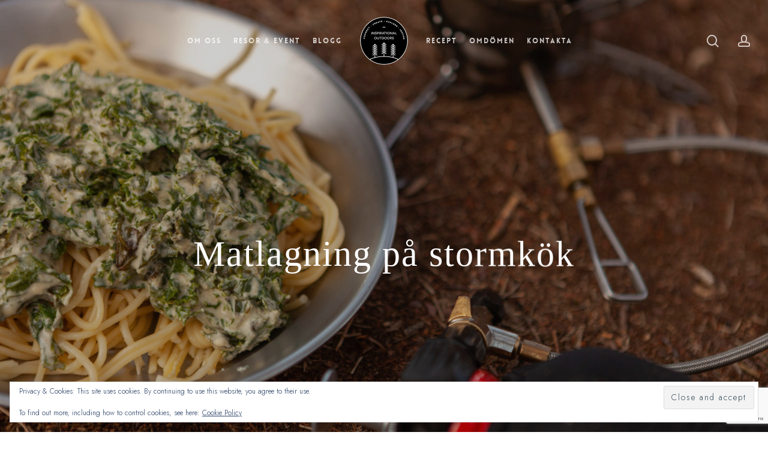

--- FILE ---
content_type: text/html; charset=utf-8
request_url: https://www.google.com/recaptcha/api2/anchor?ar=1&k=6LfjTGIrAAAAAKfNxXt3Yai6iXFOYK6-qMGhorKE&co=aHR0cHM6Ly93d3cuaW5zcGlyYXRpb25hbG91dGRvb3JzLmNvbTo0NDM.&hl=en&v=PoyoqOPhxBO7pBk68S4YbpHZ&size=invisible&anchor-ms=20000&execute-ms=30000&cb=d1dnsz3f81sv
body_size: 48650
content:
<!DOCTYPE HTML><html dir="ltr" lang="en"><head><meta http-equiv="Content-Type" content="text/html; charset=UTF-8">
<meta http-equiv="X-UA-Compatible" content="IE=edge">
<title>reCAPTCHA</title>
<style type="text/css">
/* cyrillic-ext */
@font-face {
  font-family: 'Roboto';
  font-style: normal;
  font-weight: 400;
  font-stretch: 100%;
  src: url(//fonts.gstatic.com/s/roboto/v48/KFO7CnqEu92Fr1ME7kSn66aGLdTylUAMa3GUBHMdazTgWw.woff2) format('woff2');
  unicode-range: U+0460-052F, U+1C80-1C8A, U+20B4, U+2DE0-2DFF, U+A640-A69F, U+FE2E-FE2F;
}
/* cyrillic */
@font-face {
  font-family: 'Roboto';
  font-style: normal;
  font-weight: 400;
  font-stretch: 100%;
  src: url(//fonts.gstatic.com/s/roboto/v48/KFO7CnqEu92Fr1ME7kSn66aGLdTylUAMa3iUBHMdazTgWw.woff2) format('woff2');
  unicode-range: U+0301, U+0400-045F, U+0490-0491, U+04B0-04B1, U+2116;
}
/* greek-ext */
@font-face {
  font-family: 'Roboto';
  font-style: normal;
  font-weight: 400;
  font-stretch: 100%;
  src: url(//fonts.gstatic.com/s/roboto/v48/KFO7CnqEu92Fr1ME7kSn66aGLdTylUAMa3CUBHMdazTgWw.woff2) format('woff2');
  unicode-range: U+1F00-1FFF;
}
/* greek */
@font-face {
  font-family: 'Roboto';
  font-style: normal;
  font-weight: 400;
  font-stretch: 100%;
  src: url(//fonts.gstatic.com/s/roboto/v48/KFO7CnqEu92Fr1ME7kSn66aGLdTylUAMa3-UBHMdazTgWw.woff2) format('woff2');
  unicode-range: U+0370-0377, U+037A-037F, U+0384-038A, U+038C, U+038E-03A1, U+03A3-03FF;
}
/* math */
@font-face {
  font-family: 'Roboto';
  font-style: normal;
  font-weight: 400;
  font-stretch: 100%;
  src: url(//fonts.gstatic.com/s/roboto/v48/KFO7CnqEu92Fr1ME7kSn66aGLdTylUAMawCUBHMdazTgWw.woff2) format('woff2');
  unicode-range: U+0302-0303, U+0305, U+0307-0308, U+0310, U+0312, U+0315, U+031A, U+0326-0327, U+032C, U+032F-0330, U+0332-0333, U+0338, U+033A, U+0346, U+034D, U+0391-03A1, U+03A3-03A9, U+03B1-03C9, U+03D1, U+03D5-03D6, U+03F0-03F1, U+03F4-03F5, U+2016-2017, U+2034-2038, U+203C, U+2040, U+2043, U+2047, U+2050, U+2057, U+205F, U+2070-2071, U+2074-208E, U+2090-209C, U+20D0-20DC, U+20E1, U+20E5-20EF, U+2100-2112, U+2114-2115, U+2117-2121, U+2123-214F, U+2190, U+2192, U+2194-21AE, U+21B0-21E5, U+21F1-21F2, U+21F4-2211, U+2213-2214, U+2216-22FF, U+2308-230B, U+2310, U+2319, U+231C-2321, U+2336-237A, U+237C, U+2395, U+239B-23B7, U+23D0, U+23DC-23E1, U+2474-2475, U+25AF, U+25B3, U+25B7, U+25BD, U+25C1, U+25CA, U+25CC, U+25FB, U+266D-266F, U+27C0-27FF, U+2900-2AFF, U+2B0E-2B11, U+2B30-2B4C, U+2BFE, U+3030, U+FF5B, U+FF5D, U+1D400-1D7FF, U+1EE00-1EEFF;
}
/* symbols */
@font-face {
  font-family: 'Roboto';
  font-style: normal;
  font-weight: 400;
  font-stretch: 100%;
  src: url(//fonts.gstatic.com/s/roboto/v48/KFO7CnqEu92Fr1ME7kSn66aGLdTylUAMaxKUBHMdazTgWw.woff2) format('woff2');
  unicode-range: U+0001-000C, U+000E-001F, U+007F-009F, U+20DD-20E0, U+20E2-20E4, U+2150-218F, U+2190, U+2192, U+2194-2199, U+21AF, U+21E6-21F0, U+21F3, U+2218-2219, U+2299, U+22C4-22C6, U+2300-243F, U+2440-244A, U+2460-24FF, U+25A0-27BF, U+2800-28FF, U+2921-2922, U+2981, U+29BF, U+29EB, U+2B00-2BFF, U+4DC0-4DFF, U+FFF9-FFFB, U+10140-1018E, U+10190-1019C, U+101A0, U+101D0-101FD, U+102E0-102FB, U+10E60-10E7E, U+1D2C0-1D2D3, U+1D2E0-1D37F, U+1F000-1F0FF, U+1F100-1F1AD, U+1F1E6-1F1FF, U+1F30D-1F30F, U+1F315, U+1F31C, U+1F31E, U+1F320-1F32C, U+1F336, U+1F378, U+1F37D, U+1F382, U+1F393-1F39F, U+1F3A7-1F3A8, U+1F3AC-1F3AF, U+1F3C2, U+1F3C4-1F3C6, U+1F3CA-1F3CE, U+1F3D4-1F3E0, U+1F3ED, U+1F3F1-1F3F3, U+1F3F5-1F3F7, U+1F408, U+1F415, U+1F41F, U+1F426, U+1F43F, U+1F441-1F442, U+1F444, U+1F446-1F449, U+1F44C-1F44E, U+1F453, U+1F46A, U+1F47D, U+1F4A3, U+1F4B0, U+1F4B3, U+1F4B9, U+1F4BB, U+1F4BF, U+1F4C8-1F4CB, U+1F4D6, U+1F4DA, U+1F4DF, U+1F4E3-1F4E6, U+1F4EA-1F4ED, U+1F4F7, U+1F4F9-1F4FB, U+1F4FD-1F4FE, U+1F503, U+1F507-1F50B, U+1F50D, U+1F512-1F513, U+1F53E-1F54A, U+1F54F-1F5FA, U+1F610, U+1F650-1F67F, U+1F687, U+1F68D, U+1F691, U+1F694, U+1F698, U+1F6AD, U+1F6B2, U+1F6B9-1F6BA, U+1F6BC, U+1F6C6-1F6CF, U+1F6D3-1F6D7, U+1F6E0-1F6EA, U+1F6F0-1F6F3, U+1F6F7-1F6FC, U+1F700-1F7FF, U+1F800-1F80B, U+1F810-1F847, U+1F850-1F859, U+1F860-1F887, U+1F890-1F8AD, U+1F8B0-1F8BB, U+1F8C0-1F8C1, U+1F900-1F90B, U+1F93B, U+1F946, U+1F984, U+1F996, U+1F9E9, U+1FA00-1FA6F, U+1FA70-1FA7C, U+1FA80-1FA89, U+1FA8F-1FAC6, U+1FACE-1FADC, U+1FADF-1FAE9, U+1FAF0-1FAF8, U+1FB00-1FBFF;
}
/* vietnamese */
@font-face {
  font-family: 'Roboto';
  font-style: normal;
  font-weight: 400;
  font-stretch: 100%;
  src: url(//fonts.gstatic.com/s/roboto/v48/KFO7CnqEu92Fr1ME7kSn66aGLdTylUAMa3OUBHMdazTgWw.woff2) format('woff2');
  unicode-range: U+0102-0103, U+0110-0111, U+0128-0129, U+0168-0169, U+01A0-01A1, U+01AF-01B0, U+0300-0301, U+0303-0304, U+0308-0309, U+0323, U+0329, U+1EA0-1EF9, U+20AB;
}
/* latin-ext */
@font-face {
  font-family: 'Roboto';
  font-style: normal;
  font-weight: 400;
  font-stretch: 100%;
  src: url(//fonts.gstatic.com/s/roboto/v48/KFO7CnqEu92Fr1ME7kSn66aGLdTylUAMa3KUBHMdazTgWw.woff2) format('woff2');
  unicode-range: U+0100-02BA, U+02BD-02C5, U+02C7-02CC, U+02CE-02D7, U+02DD-02FF, U+0304, U+0308, U+0329, U+1D00-1DBF, U+1E00-1E9F, U+1EF2-1EFF, U+2020, U+20A0-20AB, U+20AD-20C0, U+2113, U+2C60-2C7F, U+A720-A7FF;
}
/* latin */
@font-face {
  font-family: 'Roboto';
  font-style: normal;
  font-weight: 400;
  font-stretch: 100%;
  src: url(//fonts.gstatic.com/s/roboto/v48/KFO7CnqEu92Fr1ME7kSn66aGLdTylUAMa3yUBHMdazQ.woff2) format('woff2');
  unicode-range: U+0000-00FF, U+0131, U+0152-0153, U+02BB-02BC, U+02C6, U+02DA, U+02DC, U+0304, U+0308, U+0329, U+2000-206F, U+20AC, U+2122, U+2191, U+2193, U+2212, U+2215, U+FEFF, U+FFFD;
}
/* cyrillic-ext */
@font-face {
  font-family: 'Roboto';
  font-style: normal;
  font-weight: 500;
  font-stretch: 100%;
  src: url(//fonts.gstatic.com/s/roboto/v48/KFO7CnqEu92Fr1ME7kSn66aGLdTylUAMa3GUBHMdazTgWw.woff2) format('woff2');
  unicode-range: U+0460-052F, U+1C80-1C8A, U+20B4, U+2DE0-2DFF, U+A640-A69F, U+FE2E-FE2F;
}
/* cyrillic */
@font-face {
  font-family: 'Roboto';
  font-style: normal;
  font-weight: 500;
  font-stretch: 100%;
  src: url(//fonts.gstatic.com/s/roboto/v48/KFO7CnqEu92Fr1ME7kSn66aGLdTylUAMa3iUBHMdazTgWw.woff2) format('woff2');
  unicode-range: U+0301, U+0400-045F, U+0490-0491, U+04B0-04B1, U+2116;
}
/* greek-ext */
@font-face {
  font-family: 'Roboto';
  font-style: normal;
  font-weight: 500;
  font-stretch: 100%;
  src: url(//fonts.gstatic.com/s/roboto/v48/KFO7CnqEu92Fr1ME7kSn66aGLdTylUAMa3CUBHMdazTgWw.woff2) format('woff2');
  unicode-range: U+1F00-1FFF;
}
/* greek */
@font-face {
  font-family: 'Roboto';
  font-style: normal;
  font-weight: 500;
  font-stretch: 100%;
  src: url(//fonts.gstatic.com/s/roboto/v48/KFO7CnqEu92Fr1ME7kSn66aGLdTylUAMa3-UBHMdazTgWw.woff2) format('woff2');
  unicode-range: U+0370-0377, U+037A-037F, U+0384-038A, U+038C, U+038E-03A1, U+03A3-03FF;
}
/* math */
@font-face {
  font-family: 'Roboto';
  font-style: normal;
  font-weight: 500;
  font-stretch: 100%;
  src: url(//fonts.gstatic.com/s/roboto/v48/KFO7CnqEu92Fr1ME7kSn66aGLdTylUAMawCUBHMdazTgWw.woff2) format('woff2');
  unicode-range: U+0302-0303, U+0305, U+0307-0308, U+0310, U+0312, U+0315, U+031A, U+0326-0327, U+032C, U+032F-0330, U+0332-0333, U+0338, U+033A, U+0346, U+034D, U+0391-03A1, U+03A3-03A9, U+03B1-03C9, U+03D1, U+03D5-03D6, U+03F0-03F1, U+03F4-03F5, U+2016-2017, U+2034-2038, U+203C, U+2040, U+2043, U+2047, U+2050, U+2057, U+205F, U+2070-2071, U+2074-208E, U+2090-209C, U+20D0-20DC, U+20E1, U+20E5-20EF, U+2100-2112, U+2114-2115, U+2117-2121, U+2123-214F, U+2190, U+2192, U+2194-21AE, U+21B0-21E5, U+21F1-21F2, U+21F4-2211, U+2213-2214, U+2216-22FF, U+2308-230B, U+2310, U+2319, U+231C-2321, U+2336-237A, U+237C, U+2395, U+239B-23B7, U+23D0, U+23DC-23E1, U+2474-2475, U+25AF, U+25B3, U+25B7, U+25BD, U+25C1, U+25CA, U+25CC, U+25FB, U+266D-266F, U+27C0-27FF, U+2900-2AFF, U+2B0E-2B11, U+2B30-2B4C, U+2BFE, U+3030, U+FF5B, U+FF5D, U+1D400-1D7FF, U+1EE00-1EEFF;
}
/* symbols */
@font-face {
  font-family: 'Roboto';
  font-style: normal;
  font-weight: 500;
  font-stretch: 100%;
  src: url(//fonts.gstatic.com/s/roboto/v48/KFO7CnqEu92Fr1ME7kSn66aGLdTylUAMaxKUBHMdazTgWw.woff2) format('woff2');
  unicode-range: U+0001-000C, U+000E-001F, U+007F-009F, U+20DD-20E0, U+20E2-20E4, U+2150-218F, U+2190, U+2192, U+2194-2199, U+21AF, U+21E6-21F0, U+21F3, U+2218-2219, U+2299, U+22C4-22C6, U+2300-243F, U+2440-244A, U+2460-24FF, U+25A0-27BF, U+2800-28FF, U+2921-2922, U+2981, U+29BF, U+29EB, U+2B00-2BFF, U+4DC0-4DFF, U+FFF9-FFFB, U+10140-1018E, U+10190-1019C, U+101A0, U+101D0-101FD, U+102E0-102FB, U+10E60-10E7E, U+1D2C0-1D2D3, U+1D2E0-1D37F, U+1F000-1F0FF, U+1F100-1F1AD, U+1F1E6-1F1FF, U+1F30D-1F30F, U+1F315, U+1F31C, U+1F31E, U+1F320-1F32C, U+1F336, U+1F378, U+1F37D, U+1F382, U+1F393-1F39F, U+1F3A7-1F3A8, U+1F3AC-1F3AF, U+1F3C2, U+1F3C4-1F3C6, U+1F3CA-1F3CE, U+1F3D4-1F3E0, U+1F3ED, U+1F3F1-1F3F3, U+1F3F5-1F3F7, U+1F408, U+1F415, U+1F41F, U+1F426, U+1F43F, U+1F441-1F442, U+1F444, U+1F446-1F449, U+1F44C-1F44E, U+1F453, U+1F46A, U+1F47D, U+1F4A3, U+1F4B0, U+1F4B3, U+1F4B9, U+1F4BB, U+1F4BF, U+1F4C8-1F4CB, U+1F4D6, U+1F4DA, U+1F4DF, U+1F4E3-1F4E6, U+1F4EA-1F4ED, U+1F4F7, U+1F4F9-1F4FB, U+1F4FD-1F4FE, U+1F503, U+1F507-1F50B, U+1F50D, U+1F512-1F513, U+1F53E-1F54A, U+1F54F-1F5FA, U+1F610, U+1F650-1F67F, U+1F687, U+1F68D, U+1F691, U+1F694, U+1F698, U+1F6AD, U+1F6B2, U+1F6B9-1F6BA, U+1F6BC, U+1F6C6-1F6CF, U+1F6D3-1F6D7, U+1F6E0-1F6EA, U+1F6F0-1F6F3, U+1F6F7-1F6FC, U+1F700-1F7FF, U+1F800-1F80B, U+1F810-1F847, U+1F850-1F859, U+1F860-1F887, U+1F890-1F8AD, U+1F8B0-1F8BB, U+1F8C0-1F8C1, U+1F900-1F90B, U+1F93B, U+1F946, U+1F984, U+1F996, U+1F9E9, U+1FA00-1FA6F, U+1FA70-1FA7C, U+1FA80-1FA89, U+1FA8F-1FAC6, U+1FACE-1FADC, U+1FADF-1FAE9, U+1FAF0-1FAF8, U+1FB00-1FBFF;
}
/* vietnamese */
@font-face {
  font-family: 'Roboto';
  font-style: normal;
  font-weight: 500;
  font-stretch: 100%;
  src: url(//fonts.gstatic.com/s/roboto/v48/KFO7CnqEu92Fr1ME7kSn66aGLdTylUAMa3OUBHMdazTgWw.woff2) format('woff2');
  unicode-range: U+0102-0103, U+0110-0111, U+0128-0129, U+0168-0169, U+01A0-01A1, U+01AF-01B0, U+0300-0301, U+0303-0304, U+0308-0309, U+0323, U+0329, U+1EA0-1EF9, U+20AB;
}
/* latin-ext */
@font-face {
  font-family: 'Roboto';
  font-style: normal;
  font-weight: 500;
  font-stretch: 100%;
  src: url(//fonts.gstatic.com/s/roboto/v48/KFO7CnqEu92Fr1ME7kSn66aGLdTylUAMa3KUBHMdazTgWw.woff2) format('woff2');
  unicode-range: U+0100-02BA, U+02BD-02C5, U+02C7-02CC, U+02CE-02D7, U+02DD-02FF, U+0304, U+0308, U+0329, U+1D00-1DBF, U+1E00-1E9F, U+1EF2-1EFF, U+2020, U+20A0-20AB, U+20AD-20C0, U+2113, U+2C60-2C7F, U+A720-A7FF;
}
/* latin */
@font-face {
  font-family: 'Roboto';
  font-style: normal;
  font-weight: 500;
  font-stretch: 100%;
  src: url(//fonts.gstatic.com/s/roboto/v48/KFO7CnqEu92Fr1ME7kSn66aGLdTylUAMa3yUBHMdazQ.woff2) format('woff2');
  unicode-range: U+0000-00FF, U+0131, U+0152-0153, U+02BB-02BC, U+02C6, U+02DA, U+02DC, U+0304, U+0308, U+0329, U+2000-206F, U+20AC, U+2122, U+2191, U+2193, U+2212, U+2215, U+FEFF, U+FFFD;
}
/* cyrillic-ext */
@font-face {
  font-family: 'Roboto';
  font-style: normal;
  font-weight: 900;
  font-stretch: 100%;
  src: url(//fonts.gstatic.com/s/roboto/v48/KFO7CnqEu92Fr1ME7kSn66aGLdTylUAMa3GUBHMdazTgWw.woff2) format('woff2');
  unicode-range: U+0460-052F, U+1C80-1C8A, U+20B4, U+2DE0-2DFF, U+A640-A69F, U+FE2E-FE2F;
}
/* cyrillic */
@font-face {
  font-family: 'Roboto';
  font-style: normal;
  font-weight: 900;
  font-stretch: 100%;
  src: url(//fonts.gstatic.com/s/roboto/v48/KFO7CnqEu92Fr1ME7kSn66aGLdTylUAMa3iUBHMdazTgWw.woff2) format('woff2');
  unicode-range: U+0301, U+0400-045F, U+0490-0491, U+04B0-04B1, U+2116;
}
/* greek-ext */
@font-face {
  font-family: 'Roboto';
  font-style: normal;
  font-weight: 900;
  font-stretch: 100%;
  src: url(//fonts.gstatic.com/s/roboto/v48/KFO7CnqEu92Fr1ME7kSn66aGLdTylUAMa3CUBHMdazTgWw.woff2) format('woff2');
  unicode-range: U+1F00-1FFF;
}
/* greek */
@font-face {
  font-family: 'Roboto';
  font-style: normal;
  font-weight: 900;
  font-stretch: 100%;
  src: url(//fonts.gstatic.com/s/roboto/v48/KFO7CnqEu92Fr1ME7kSn66aGLdTylUAMa3-UBHMdazTgWw.woff2) format('woff2');
  unicode-range: U+0370-0377, U+037A-037F, U+0384-038A, U+038C, U+038E-03A1, U+03A3-03FF;
}
/* math */
@font-face {
  font-family: 'Roboto';
  font-style: normal;
  font-weight: 900;
  font-stretch: 100%;
  src: url(//fonts.gstatic.com/s/roboto/v48/KFO7CnqEu92Fr1ME7kSn66aGLdTylUAMawCUBHMdazTgWw.woff2) format('woff2');
  unicode-range: U+0302-0303, U+0305, U+0307-0308, U+0310, U+0312, U+0315, U+031A, U+0326-0327, U+032C, U+032F-0330, U+0332-0333, U+0338, U+033A, U+0346, U+034D, U+0391-03A1, U+03A3-03A9, U+03B1-03C9, U+03D1, U+03D5-03D6, U+03F0-03F1, U+03F4-03F5, U+2016-2017, U+2034-2038, U+203C, U+2040, U+2043, U+2047, U+2050, U+2057, U+205F, U+2070-2071, U+2074-208E, U+2090-209C, U+20D0-20DC, U+20E1, U+20E5-20EF, U+2100-2112, U+2114-2115, U+2117-2121, U+2123-214F, U+2190, U+2192, U+2194-21AE, U+21B0-21E5, U+21F1-21F2, U+21F4-2211, U+2213-2214, U+2216-22FF, U+2308-230B, U+2310, U+2319, U+231C-2321, U+2336-237A, U+237C, U+2395, U+239B-23B7, U+23D0, U+23DC-23E1, U+2474-2475, U+25AF, U+25B3, U+25B7, U+25BD, U+25C1, U+25CA, U+25CC, U+25FB, U+266D-266F, U+27C0-27FF, U+2900-2AFF, U+2B0E-2B11, U+2B30-2B4C, U+2BFE, U+3030, U+FF5B, U+FF5D, U+1D400-1D7FF, U+1EE00-1EEFF;
}
/* symbols */
@font-face {
  font-family: 'Roboto';
  font-style: normal;
  font-weight: 900;
  font-stretch: 100%;
  src: url(//fonts.gstatic.com/s/roboto/v48/KFO7CnqEu92Fr1ME7kSn66aGLdTylUAMaxKUBHMdazTgWw.woff2) format('woff2');
  unicode-range: U+0001-000C, U+000E-001F, U+007F-009F, U+20DD-20E0, U+20E2-20E4, U+2150-218F, U+2190, U+2192, U+2194-2199, U+21AF, U+21E6-21F0, U+21F3, U+2218-2219, U+2299, U+22C4-22C6, U+2300-243F, U+2440-244A, U+2460-24FF, U+25A0-27BF, U+2800-28FF, U+2921-2922, U+2981, U+29BF, U+29EB, U+2B00-2BFF, U+4DC0-4DFF, U+FFF9-FFFB, U+10140-1018E, U+10190-1019C, U+101A0, U+101D0-101FD, U+102E0-102FB, U+10E60-10E7E, U+1D2C0-1D2D3, U+1D2E0-1D37F, U+1F000-1F0FF, U+1F100-1F1AD, U+1F1E6-1F1FF, U+1F30D-1F30F, U+1F315, U+1F31C, U+1F31E, U+1F320-1F32C, U+1F336, U+1F378, U+1F37D, U+1F382, U+1F393-1F39F, U+1F3A7-1F3A8, U+1F3AC-1F3AF, U+1F3C2, U+1F3C4-1F3C6, U+1F3CA-1F3CE, U+1F3D4-1F3E0, U+1F3ED, U+1F3F1-1F3F3, U+1F3F5-1F3F7, U+1F408, U+1F415, U+1F41F, U+1F426, U+1F43F, U+1F441-1F442, U+1F444, U+1F446-1F449, U+1F44C-1F44E, U+1F453, U+1F46A, U+1F47D, U+1F4A3, U+1F4B0, U+1F4B3, U+1F4B9, U+1F4BB, U+1F4BF, U+1F4C8-1F4CB, U+1F4D6, U+1F4DA, U+1F4DF, U+1F4E3-1F4E6, U+1F4EA-1F4ED, U+1F4F7, U+1F4F9-1F4FB, U+1F4FD-1F4FE, U+1F503, U+1F507-1F50B, U+1F50D, U+1F512-1F513, U+1F53E-1F54A, U+1F54F-1F5FA, U+1F610, U+1F650-1F67F, U+1F687, U+1F68D, U+1F691, U+1F694, U+1F698, U+1F6AD, U+1F6B2, U+1F6B9-1F6BA, U+1F6BC, U+1F6C6-1F6CF, U+1F6D3-1F6D7, U+1F6E0-1F6EA, U+1F6F0-1F6F3, U+1F6F7-1F6FC, U+1F700-1F7FF, U+1F800-1F80B, U+1F810-1F847, U+1F850-1F859, U+1F860-1F887, U+1F890-1F8AD, U+1F8B0-1F8BB, U+1F8C0-1F8C1, U+1F900-1F90B, U+1F93B, U+1F946, U+1F984, U+1F996, U+1F9E9, U+1FA00-1FA6F, U+1FA70-1FA7C, U+1FA80-1FA89, U+1FA8F-1FAC6, U+1FACE-1FADC, U+1FADF-1FAE9, U+1FAF0-1FAF8, U+1FB00-1FBFF;
}
/* vietnamese */
@font-face {
  font-family: 'Roboto';
  font-style: normal;
  font-weight: 900;
  font-stretch: 100%;
  src: url(//fonts.gstatic.com/s/roboto/v48/KFO7CnqEu92Fr1ME7kSn66aGLdTylUAMa3OUBHMdazTgWw.woff2) format('woff2');
  unicode-range: U+0102-0103, U+0110-0111, U+0128-0129, U+0168-0169, U+01A0-01A1, U+01AF-01B0, U+0300-0301, U+0303-0304, U+0308-0309, U+0323, U+0329, U+1EA0-1EF9, U+20AB;
}
/* latin-ext */
@font-face {
  font-family: 'Roboto';
  font-style: normal;
  font-weight: 900;
  font-stretch: 100%;
  src: url(//fonts.gstatic.com/s/roboto/v48/KFO7CnqEu92Fr1ME7kSn66aGLdTylUAMa3KUBHMdazTgWw.woff2) format('woff2');
  unicode-range: U+0100-02BA, U+02BD-02C5, U+02C7-02CC, U+02CE-02D7, U+02DD-02FF, U+0304, U+0308, U+0329, U+1D00-1DBF, U+1E00-1E9F, U+1EF2-1EFF, U+2020, U+20A0-20AB, U+20AD-20C0, U+2113, U+2C60-2C7F, U+A720-A7FF;
}
/* latin */
@font-face {
  font-family: 'Roboto';
  font-style: normal;
  font-weight: 900;
  font-stretch: 100%;
  src: url(//fonts.gstatic.com/s/roboto/v48/KFO7CnqEu92Fr1ME7kSn66aGLdTylUAMa3yUBHMdazQ.woff2) format('woff2');
  unicode-range: U+0000-00FF, U+0131, U+0152-0153, U+02BB-02BC, U+02C6, U+02DA, U+02DC, U+0304, U+0308, U+0329, U+2000-206F, U+20AC, U+2122, U+2191, U+2193, U+2212, U+2215, U+FEFF, U+FFFD;
}

</style>
<link rel="stylesheet" type="text/css" href="https://www.gstatic.com/recaptcha/releases/PoyoqOPhxBO7pBk68S4YbpHZ/styles__ltr.css">
<script nonce="8BbLlLehyQ9XTlJahuZToA" type="text/javascript">window['__recaptcha_api'] = 'https://www.google.com/recaptcha/api2/';</script>
<script type="text/javascript" src="https://www.gstatic.com/recaptcha/releases/PoyoqOPhxBO7pBk68S4YbpHZ/recaptcha__en.js" nonce="8BbLlLehyQ9XTlJahuZToA">
      
    </script></head>
<body><div id="rc-anchor-alert" class="rc-anchor-alert"></div>
<input type="hidden" id="recaptcha-token" value="[base64]">
<script type="text/javascript" nonce="8BbLlLehyQ9XTlJahuZToA">
      recaptcha.anchor.Main.init("[\x22ainput\x22,[\x22bgdata\x22,\x22\x22,\[base64]/[base64]/bmV3IFpbdF0obVswXSk6Sz09Mj9uZXcgWlt0XShtWzBdLG1bMV0pOks9PTM/bmV3IFpbdF0obVswXSxtWzFdLG1bMl0pOks9PTQ/[base64]/[base64]/[base64]/[base64]/[base64]/[base64]/[base64]/[base64]/[base64]/[base64]/[base64]/[base64]/[base64]/[base64]\\u003d\\u003d\x22,\[base64]\x22,\x22woo/[base64]/CvcOjw6TCgjDDhsOxJMOyEsKEw6cccVsBw7lhwpAWVRzDhXfCk1/DnQvCriDChcKfNMOIw5k4wo7DnnrDm8Kiwr1Dwp/DvsOcLVZWAMOKIcKewpc+wq4Pw5YfDVXDgxfDvMOSUDjCi8OgbW9yw6VjZ8KNw7Anw5hfZEQ2w6zDhx7DgRfDo8OVE8OlHWjDlh18VMKLw6LDiMOjwpDClitmGjrDuWDCrcOmw4/[base64]/CriNXwqAjXDRsB8KXAVHDk1QYT3TDjMKowrfDjsKyXRLDjMOXw4cROcKVw7DDkcO6w6nCksKNasOywpp+w7MdwrbChMK2wrDDhsKtwrPDmcKswoXCgUtfJQLCgcOafMKzKndDwpJywo/CmsKJw4jDhDLCgsKTwqTDiRtCI10RJl/ClVPDjsOSw7l8woQ5HcKNwoXCpMO0w5ssw4Rlw54UwopAwrxoOMO+GMKrPsOqTcKSw7oPDMOGbMO/wr3DgQnCqMOJA0nCv8Oww5dewq9+UUZ4TSfDpV9Two3CgcO2ZVMWwonCgCPDvBgNfMKsXV97RgEAO8KTa1dqA8ObMMOTf1LDn8OdY1XDiMK/wrZpZUXCncKYwqjDkUXDuX3DtEVAw6fCrMKnFsOaV8KTf13DpMOvZcKQwojCtC/Cig5swr3CtsK4w6vCt2/DrC/Do8O0TsK0CkprGcKxw7PDs8K2wqE5w77DscOyQMOPw5p/woEgcSnDtcKHwpIwZxtbwqoNHDDCjQzCnBzClA1cw5EoU8OrwrDDpDxVwolSG0bDsirDhMKpNnR9w4MTUcK1wq0cYsKzw7YNIVHCt2LDsx1gwoTDjsKKw4IOw7pLDivDvMOHw6/Dq1MLwrvCky7CgcOYFk9qw6tdFMOiw4RfL8OkSMKFVsK7wofCosKowoUFY8KRw4MTPy3CoxQlAlnDlCttQcKlMMOiIh9sw69Gw4/DqcOmVsOBw6TDpcO8bsOHScOec8KXwo7Dsk/[base64]/[base64]/DonrCoQxhw5rCnSVlwp4zZjgDb0PCoMKRw5/Cg8Khw5QJMBfCuA1ewp9HHsKrRsKfwqrCvCEnUAbCuU7DulMXw48Ow4/DnQ1DX2F0HsKMw7liw4BUwr0+w4LDkQbCgTDCgMK5woHDuD4wQMKrwr3DqQctPcOtw6jDvsK3w57DiF3Cl2Z2dsO/JcKHNcKvw5nDucK/IyxewoHCpMO6VmgJN8K3GwfCiE4zwqlNckBuW8OPZm/DnGvCqcOEMMOZQTTCgnQ+ScKZWMK2w77Cm3RMdcOjwrLCpcKAw7nDuAZ1w5dWCsO7wo4yEWHDkDNdNX1tw7ggwrIcacOSPBFITcKfV3LDo30XQcKJw5wEw7bClcODQMK3w4LDtcKUwooWLR7Cv8KawoPChG/[base64]/[base64]/w4pzPTbCizVcw7paBRfDpMK+woDDvcKtwpHDnAtYw6TCvsOWNcOdw5FCw487HMKVw61ZBMKHwoPCtlrCssKYw7vDgQFwEMOKwplpe2bCg8KjLmDCmcOjHgcsQgbDhQ7CqhUywqdYWcK/DMOKw4PCjcOxGUPDtsOvwrXDqsKEw7hbw7lgTMKbwqLCmsKCwpnDpUTCpcOcfwF0bXTDksO8wowhBicNwrnDkW1NbcKjw4Y7RsOyYkrChjHClDjDk0EPDw3DkcOwwphiFcOlGHTCucKvFXBRwo/DmsKNwq7Dgz/DjkpRw6cKLMKmJsOuayAcwqPCvADDrcOUKGzDo3JDwrLCosKBwo8LPMOhdkfCt8KRR2/Cq1RrQsK8AsK2wqTDosK1bcKuMMOrDVpSwpbCkcKXwoHDlcKdIDrDisOjw5BUCcKbw7/DjsKCw5VKGCnCjMKWACQjUy3DvsO8w5DDjMKUY00ILcODRsO4w4IMwqsnUkfDqsOjwrUAwqjChUTDnz7DgMKhXcOpQkcxGsO8wr11wqrCgG7DrcOscsO3QRDDqsKMccKmw4gEZzA+JllwXMKJeiHCtsOJZcKuw4PCrsOVDMKew5piwpPCjMKlw5o+w7AFO8O2Jg5/[base64]/KRMAasKdwo1zJMK4wplqw6hgw5HCgw4qwq5pBQbDg8K1WMOoLjjDnCpNGWjDtTfCiMO+YsOUPyUTWFTDuMO5wqPCtTzClRoWwqfCmi3DjsOOw7DCscOLTcO+w7/DqcK7VyE0JcKTw6XDuEMuw4jDo1vDncKaK1zDs0hDSD8pw4vCqWXCncK5wpjDpEhawqccw71xwoc9XkHDo03Dq8KJw4TDucKNSsKiBkRieTrDpsKCGzHDg10Kwr3Cgltgw7QxPXRndit/wqTDoMKEfA0uw47DkV9Mw5BcwobChsO8JiTDlcKMwrXCtULDqwNFw7HCmsKVIMKgwpPDjsKJw5hAw4FJbcKZVsKYE8OXw5jCl8Ktw4TCmmrCmzfCr8OsZMKmwq3CjcOeQ8K/w78fWWHCvDfDvDZMwrPCpAEgwrHDqsOMGsO/[base64]/DkzrCksKDw47DoXzChcKpMMKvIl90DsKhP8ODwqbDh1fCqcO/HMKgEAbCvcK4w57Di8OsH07ClMOsWcOOwpgGwrDCqsOhwpvCuMKbfG/[base64]/wq/CvG3DrsObGVPDkEfDhcOSVMOwOsKfwpvCklsuw4cJwr8EIMKGwr95wpzDvWPDpsK1MWLDqx8CQsOACVvDgxc1OW1eY8KRwpLCocO7w7tWMFXCssOsVxlkw7AEH3TDjGnCh8K/fsK4X8KwasKtw5XDhCHDn2rClMKsw4tGw656FsKhwozDsBzDnmrColDDqW3DhDXCuGbDpCIjenbDpzonTRNTHcKESBHCgsOzwpfDrMKawp5gw7wYwqDDtwvCpG9zYMKZMj0KWDnCtcO8DSbDgsOZwoXDoj5CPlvCk8OowoRNasOZwqcGwr4MHcOsdg0/G8Orw45GZ1VJwqgxRcOXwo4kwqV3L8OXdTLDucOUw6YDw6fCiMOPTMKcwpVVb8KsF1rDn1zCo0HCiXIow5EfQFYIZi7DmBkYP8O1wodxw4HChsOcwpPCuwoaIcO7e8OjVVYjFMOxw6I9wq7CtRxJwrcvwqNKwp/DmTNaOlFUK8KMwoPDlz/CoMKTwrLCjivCp1vDpVxYwp/[base64]/w75lWsKkEsKdDMO2LsOxwpHDmMOpw6PCl1o1w6EcA1t/cQkTBsKIY8KYLsKSQMOGfh8Zwp0ewpjCosKaHcOtIMOGwqZGEsOmwq86w6PCtsOHwrtYw4kPwqvDmSEgGibDs8ObJMKTwpnCp8OJbMKFdsOXH0zDhMKdw47CoylQwqXDr8KRFcOKw5QxBMOWw47CsTpGF1oWwqARZkzDvF9Cw5LCj8Kewp4Dw4HDtMO/[base64]/[base64]/fsKtPQl6wrnCjMOow5XChF/DuUNIwr/DlHoHw7Rmw7/Cn8KkFwPCmMOJw7JYwoPCmUlZRVDCvnLDq8Khw5fCo8K4R8Kkw4szKcOsw7XDksO0YizClVjDrFd8wq3DsTTDocKvGj9tN2HCtMKBTsKsf1vClAjCq8Kywq4TwqbDsAvDmjZtwrLDs2fCvRPCncOmeMKqwqXDkXcXLG/[base64]/PjQbdsOvf8K1wpvDqcOawpIAw5fDmRDDqsK/wog/woN8wrAre0LDjQwEw5nCuEHDlcKoZsOnwo0bwo7DuMKtIsOXOMKFwp5afUfClgN2YMKSesOfAsKJwoYUJkPCmMOgUcKZwoHDosOVwrsGCSlJw6vCusKADsOvwqZrSV/DuUbCrcOVQMO8KGYTwqPDjcO4w6cia8OswoF6G8OAw6FjLMKuw6xtd8K1dhcewphsw77CssKLwq/[base64]/wrh6w6fCg8KKw4TChQnCsWdAKS9IHEVcd8KNEQ1/w43Dr8KSDCACOcO2LTt/[base64]/w6Mrw6rCscKvPH3DuhA7F8Oqw7pCw44uwrR5woXDm8OFXE3DpsO+w6nCgGbCpMKcbMK0wpxtw4TDplHDssK/LcKBSH9BCMKRw43CiBNGUcKzOMKWwoV7GsOsDiViKcOWAcKGw7/DjBMfK2MBwqrCmsKXZAbCicKZw7zDsznCi1/DiCzCmGI6wqHCn8Kaw5nDiwNLE3F/w4t2QMKjwrQTwpvDlRvDojTDoXxpVxjCuMKLwo7DncOxSzPChVTDgSXDoC7Ck8OuW8KDBMK3wqJRE8Kew6AlacKvwoY2bMKtw65DfnlzIznCvsKgTkHDly/DkDLChlnDvURkd8K2YAYxw6fDv8Oqw6Fmwq4WMsOlXhXDkyHClMK0w5pGaXzDlMOIwpwvTMOsw5TDoMKGNcKWwoPCjwNqwpzDg2kgJMOkwrDCqsKQEcOELsKXw6pce8KPw7RTfcOuwp/[base64]/CscOCQ8KMQ110wrFqIF3CosOhQi7DshpCw6/CpsKsw4wKwofDhsOdfMOlcnjDgUXCjcKOw5fCkmA0wq7DvcOjwqnDrB0Iwqtkw7kIecKUJ8Kxw4LDnEdWw7IRw6rDtnhvwp/CjsKSRTfCvMO0esKfXz0LL0nCmBpkwrnDucOTVMOUwr7Ck8OTFRkVw5NZwqQ7f8O/N8KCNRgkFcO0fnhtw58sKsOKw67Cj3YaD8OTV8KNd8OHw5cSwoZhw5fDjcOzw5bDujgOXXPCjMK2w4sKw4ogAhTDlRzDssOPCC3DjcKiwrvCh8KQw4vDqRctXlgcw5Nqwo/DlsK8wq4yMsOGw4rDohh0wqbCu17DqybCl8O1woocwroiPnJUwpM0EcKZw41xZ2fClkrChDVIwpJYwrdNSW/[base64]/fsOHQ0RfwrfDiiBQw4fDscKlNTLDlMKSwowCAnjCs0kKw6V1w4bCok1tSsO/Xxk0w68DBMOawo4mwpsEecOSdcOqw4xCCBXDhkfCrMOPD8KtFcKBGMKGw4nDisKCwpkkw5HDnUQQw5vDoD7Cm0tLw4Q/[base64]/Cl8KNwqdUwoBnwqDDrl1PwovDug84w7jDtsO9wohBwpbDkhZnwonDiGnCksKIw5Mpw4AqBMOFWHI9wq/[base64]/bMKIwrrCjMOCw5fDlMOZw4LDnSrDsW3DhMKjw6jCh8KBw6zDghvDh8KVSMKkbFvCisOEwqXDjsKewq3ChsO5wq4vT8K9wqxfY1MwwqAnwpsoB8KOw5TDsmfDu8Knw4zCt8O2FFFSwp0Xw6LCusKlwqFuH8KYDAPDjcOxwpDCtMOZwp/ChjzDkSjCtsOCwojDiMOywoVAwolmPsKVwrsfwpRfAcKJw6MjYMKVwpgaQMK2w7Y9w4RrwpLDjyrDjEnCjS/[base64]/w7h4QEXCr8OYBhlyF1RYwrbDlGZWw53ClsKnWsO3FHdvw5EZA8K5w7DClMOyw67DvcOnQQZaBi0cdFIwwoPDnAFqRcOUwrgjwolyOcKMC8KONMKVw5zDkcKqM8O9wrjCs8K3wr9Bw6IVw5EcFcKEWztcwpjDj8O5wqLCg8OOwrTDsWvChm7DnsOJwrR/wpfCn8K9Y8KlwoYmYsOdw6PCnhI4AMKRwoQHw506wrPCoMKKwppmFsKBUMKZwoDDkhXCqWjDkSQkZDgEM2/ChsOWMMO7ASBsGkrDlg8uCykbwrlkZlPDoncYPCXDtTcqwpQow5lOEMOgWsO+w5HDiMOMQcKCw408NRcGI8K/wqLDrcOgwowHw4otw7jDvsKzAcOOwoYGbcKIwoICw63CiMO3w79nW8K9BcO9UcOmw71Dw5Y5w5dHw4jDkDRRw4vCpcKaw611OcKTMgvDtcKWdwvDnEDCl8ONw5rDrDcBw5XCgsOHbsOreMOWwqYxXXNVw5zDsMOQw4k8RUfCkcKNwr7CvUwqw7zDj8OTTFbCtsO3TS/Cu8O1MDzCm3s2wpTClgzDpEVXw6dlSMKDBWB4wr3CqsK5w5bCssK6w6/DskZia8KMw7fClcOANA5YwoXDr2xjw5jDmg9sw4jDmMOyJknDr0vCrsK8D0ZJw4jCn8Oxw5YBwovCusO6w7hrw5LCusKaLV9zYRsUBsO9w7DDj0duw70nMX/DgMOVZsOWPsO3BgdDw53DuTtfwr7CoQzDqMOiwqwXP8OnwrJxTcKAQ8Kpw5EXw6zDhMKwWjTCpMOcw4PDrcO6w6vCpsKADixFw4MjVW3Ds8K3wrzClsOQw4nChcOFw5PClTLDpF1wwrTCvsKIABNEXDrDijJfwp/CgsKqwq/CsHPCm8Kfw5dsworCpsKQw4NVUsKdwoDCgx7DgTjDhHxZfhvCpUNgagYWw6JbN8ODBxIXU1LDkMOsw4Byw5VJw5bDoTbDhk3DhMKCwpfClcKfwrUvP8OSVcOCK01xAcK5w7/DqD5JLgrDpcKEWnzCssKMwrRww73CqQ7DkU/CvVTCpVHCsMO0csKRasOlKsOmA8KRFUY/w4IBwp5wQcO3ecO2BgQPw4XCqcONwprDo0hZw4FdwpLCoMKIwox1e8O4w5vDpy7Cl0zCg8K0wq9uEcKPw7kRwqvDvMKkw4nDuS/CmiUvE8OywqIjWMKqH8KDWBVXVkEnw4/DtsKxXEcpU8K7wqgSw58Iw44UZjtLRDUyJMKmUcOkwoXDusK4wpfCtUXDu8O0GsKgJMKCH8Kxw7/[base64]/DnMOmeMOsGTDDgxI8wq7DqEXCpMOBw5kKwqPDg8KRBFnDvyg8wqPDvwBZIzHDjsOBw5pfw4vDo0dZLsKewrlKwp/DqcO/w73Di29Vw4HCpcKjw79XwrIFKsOcw53CkcO4FMO/HMKWworCg8Kkwq5Rw7TCm8Oawox2R8OuOsO0JMOAwqTCq03DgsOiJgPCj0nCvANLwqLCjcKQA8OfwqV5wpkqDVgVw44EC8Kcw6scO3ALwpAvwrjCkhjCkcKLSlQdw4HDtDNlJcOgwo3Dn8O2wpzDq1XDgMKebjZow7PDvWV9GsOWw51fw4/Ck8Kow75+w6M/[base64]/DvSLDqUp0LsKcA1k/bxpVEcKfDcOSw7DCozvCqMKjw6J4wpLDuwTDkcO9WcOiH8OgdGlkXmwLwq4ZcCHDt8K1bjUpw5rDtlR5asOLSWfCkRrDh2kNAMKwDDTDnsKVwp7ClC5Mw5DDuw8vJcOHO3UbcmTClsKUw6FCRgjDscObw6/[base64]/DuMOWR8Ohw5BSw4lzwpt5BQhFwpRuw5tiE8OfXQZLwpzDnsOZw4rDk8KDWwzCuSPDhiHDvWXDoMKDZ8OZbi3DlcKaWMKJw5ZtTyvDjwfCvB/ChjAEwrDCnhwzwozDuMKrwoFawoxzD0HDjMOFwoFyFCNfaMKiw6TCj8KlLsOBQcKWwoYCa8O0w4nDs8K4Bz93w5PCtzBMcU11w6XCg8OTSMOeci/Cpn5KwrsdF2PCpsKtw5FwdxxoFcOOwrYoeMKtBsOCwpxkw7RnZCXCrnVdw4bChcKuNEcpwqlkwqQWbcOnw5/[base64]/ChMOEw4XDgcOMwoczw48yEC8EwqkLIhojwpfDu8OTFMK3w5LCucOUw6MHP8KQPhVfw4cbJsKAwqEUwptAW8KYw7lfw7Arwq/CkcOCBynDsjTCmcOUw5fDllFtGMOQw5/DtyYyKHrChHNIw7BhOsO5w4wRbF/[base64]/CssKIwpvDvmVqw4fCpsOrdToBKcKlLhXDqxfCtHvCtsKuYcOswoTDh8OADl7CvMKmwqo4OcKIwpDDsFLCmMO3M0jDjzTCiwnCqEfDqcOsw45Vw7bDvzzCgnE/[base64]/Crk/Dp8K5GsKkw4fCicKLwrzCqA87HsK+YHpZw6Bfw655wo0/wqsew7TDmxwzBcO+wqR1w5hBDl8NworDvSTDoMKgwpXCtjDDjMOqw5zDv8OJfXFNOhYTOBYxb8Oawo7DkcKVw5U3cWQIRMKGw4d5MEjDjVZdQknDuiYPMlcvwqLDosKWEy9Yw7Now5dTwqfDkh/Dj8OtDXbDp8O5w7olwqIYwqYvw4/CvxNZEMKNZ8KMwptCw5A3I8OwTQwAMn3CmAzCscOWwp/Di1tfwpTCmEDDnsOeKhLCksOmAMKlw5A/IR7CoDwtHEnDvsKjRsOIwowFwqlQIQdVw4zDucK/OsKfwo4BwpDDt8KfWsORCzkswql/XsKZwovDmgnCoMOaMsOtCknCpHFscsKXwrg+w4vChMOCFXQfMlZlw6J+wrshF8O3w68kwpPCmwVcw5rDjXdhw5LChhcGFMOQw6TDuMOww6rDogcOA2jCrMKbSBp/IcKcDSXDiH7CnMK6KWLDqX5CLx7DqWfCjcOXwrnCgMOIEFjCgyAUwo/[base64]/DlsKfKcObwrwSRzTCs3nCpcKOcsO1w5TDvcKowpLCqMOAworDrDFjw49ffn3CgkZYVHTCjQrCmsO8wpnDpTI6w6tpw4UPw4UxQcKnYcOpMRvDj8KOw41oMwR/RcKeLhwEHMKIwo5MNMOrP8ORKsK+MC3CnWZyP8OIw7FLwq3CicK8woHDuMOVSTIqwq1fZcOvwqbDrMKnL8KEC8KjwqU4w4EPwoDCp2jCqcKsTlMmMiTDr2XCtTMmYScgQT3CkgXCv2/[base64]/ICYVfcOKBFzDrhjCoMKqw5jCisO1WMK/[base64]/CjEJNwqAew7LClAnCuHB6wq5Cw5nCp0LClsO8ecObwoPDlRkVwpXCrVhsK8O+eUhpw5tuw7Yww4R3wrdhR8OVBsOoCcOqQcK9bcOHw7PDuxDCuGzCq8Oawp7CvMOXLG/ClRYqwq/CrsOswq3Ch8KlGhZowqB8w6nDuh4DXMOkw6jCu0w3wpZrwrQsW8Ohwo3DlEouVFVhO8KpM8OGwpVlB8OcWivDv8KwAcKMCMOBwplRacOEOcOww6F3ZEHCqC/CjkB/w4dacWzDjcKBZMK2woI/d8KedMOla1DClcOpF8KswqbChcO5I2xLwqNfwpjDv3RMwrXDvR8NwrzCgcK7G15fJnkkZMOzNEfCkx9Bck16PxjDvDDCk8OLRm4rw6JzGcOpDcKtXsOPwqY+wqDCtBtaYx/CnAgGWwF0w693VQDCusOQBDnCmGxPwq4RIzEuw47Dp8Ouw6DCicKEw7VAw5jCtiRtwobDucOUw4bCuMO6SS13GsOsRwLDj8KXQ8K0OCHCmnMVwqXCp8KNw7PDgcKLwo8pRsO2fwzDjsKjwrwJwq/[base64]/CkkbCoMODGMKyO8O0fEtAw7nDoA59wobDtiBMUMOJw40vH2skwpzCjcOjA8KoGgILckXDp8K3w5N4w4fDjHDCr1/[base64]/CsMK6wrgzwpTCicOtJcKGwoHCrsOtwoYpW8K8w7kiRB/DiDcZIcK2w4jDp8K1wo8RXVnDiCvDjMOlfWvDgxZaa8KSP2vCncOyacOwJ8OkwqYdN8OTw6XChsOfw4LCsShtcw/[base64]/CoybDpMKCNMOZG8OYwoHClgTCv8OJN8KTwo/DnsOFfcO/wpE2w5fDrgVZasKCwqtMYivCvWPCk8KnwqTDp8OLw5dpwqDCr1hgO8Odw7VWwr8/w413w7DCgcKvK8KNwrjDjMKjTjs1cwTCrEIQVMKVw69RKnIlRhvDj1HDusOMw54oCsOCw7I8dcK5w4HDr8K2BsKiwrouwq1IwprCkV/ClAvDmcObJcKcScO2wrjCok0GMlo+woXCmcKAYcOXwpMFMsOiJz/CmMK4w7fCpR7CosKbw4PCisOlKcO7UBJQesKOMxkqwoV6w5HDkwlMwqhiwrcYXAvDncKgw7JCKsKTwrTCkDhKNcOXw6LDn1/CpXQqw5khwpkUSMKraHt3wqvDrcOIV15Bw7ZYw5jDgjtew4/CkAZcUinCtHQ8S8K0wp7DsB94BMO6K0sCOsOhKEEiw7TClMKzIhvDmcOUwqXDmxcUwqjDiMOrw6Edw5bCpMOFHcOeTSVowo/DqDjCnQBpwp/CkU0/wozDm8K3Kl82FMK3PxlOZijDmcKhZsKPwqDDgMOiVlwzwph4PcKPT8ONKcOBGMOQFMOJwr/DlsOvDHjCrxohw4zClcKWQ8Kfw4xcwp3Dv8OfDjlpasOjw4fCsMORaTY2dsOZwoljw7rDmWjCmcKgwo98TsONTsOABsKDwpzCucO8ektsw5F2w4AAwpnCqhDCtsOYCMK4w7vCiBcJwqE+wrB9wr4FwpzDq1LDuG/ChnRWw4fCoMOkwoLCh1jDu8Kmw7DDhX/[base64]/CojgqDQnCnijDpWkOwqspw4fChxY7YMKvGsOdccK5w5/DiHp2NxTCj8O3wrEww7kBwr3Cu8KGwpdkW1YiPMK8J8KDwqdIwp1Gw7ASW8OywphKw7IIwp0iw43DmMOgFsOJXwtzw6LCqcKLGMOmBAPCqMO/[base64]/DvMO2w75zwo/CknDDlwcdU0/Cjm8OD8KBccOgeMOTfsKwZsOWaEfCp8KDHcOlwoLDosOjIMOww7FGDVvChV3Dt3rCjMO0w714Fm/CoWrCoGZ3w49ow5VTwrRXbkwNwoR3PsKMw7QHwqFqA33Cl8OZw4nDqcOWwo46ayzDthMGG8OBYsOZw4oQw6XDscO7aMOXwpbDmCXDjB/ChBXCo2rDkMORAXHCkklZen3CsMORwozDhcOkwpnCrsOVwonDpDpUPyl5wovDqyRtcG0QGEQ0QMO4wqnClhMgwqTDgRVDw55bbMKxJ8Ozw6/CkcKhWgvDg8K2F3o4wo7DlsOvcQwCw51UN8O0wo/DmcOswqBxw714w4PCk8KxPsK3FWokbsOywpQQwr7ClcK5TcOQwpnDuWPDqsK5bsOzScKmw59+w4fDkTojwpHDoMOmw7bDn33CkcOXbsOwIklTMR0TfllBw6lrYcKvfsOuw4LCjMOGw7LDgXLDjsOtKUjCmE/CvsKcwp5vSjYbwqdfw79Bw5LCpMOcw4HDucKOZsOrCnc4w6MKwp5/woQJw6/DrcOwXzTCsMKnTmnDnjbDgA7Dk8Ohw6TCtsO3UcK2UcOfw4Y5EsOrIMKDw5YzVVDDlknDh8OWw5LDglo8OcKMw4cBEU8yXBsJw5rCtkrCimU3dHDCrV7Cp8KAwpHDlcOuw77CtWF3wqvDmVnDo8OMw5jDuHdlwq9aaMO0w6bClGBxwqXDgsK8w7ZLw4bDvkbDvnTDtk/Dg8KcwprDtATCk8OWeMOeWgfDj8OkXMKuL2FMSsKZf8OLw4/DjcK5bMKnwpvDj8KnA8KEw6dnwpLCj8KTw6h+BGDCicOzw4hvR8OeX3nDsMO1IjDCtEkBacOtPkbDuxYaKcOmC8OAQ8KbR3MQdD4+w7nDuXIMw5ITBsKjw63Cu8OrwqVMwq06wozDvcOYecOawp07QjrDjcOJfsOwwqUaw7Maw6jDrsK3woE/wqzCusK/[base64]/[base64]/[base64]/[base64]/[base64]/DhcO0BhTCpBrCm8Oxw5jDihDCgMOlw5lUIiLDglZqa33Cp8KSUXtdw73Cp8KodhJlT8KAZlfDs8KwQWvDkMKvw55BDF4EFsOmLsOOMD1WbFPDoE7DgQYAw5/[base64]/[base64]/WcOkwozCkUgdw63DjMOowqRyWcKQPMOxw6gkwo/CrCvCpsKCw53CocOewrFdw7XDqsKiYShQw47CosKsw5cyScOBRzxDw7UBbEzDpMO6w44ZfsOCeitzwqLCvG9IJWpdHsO/w6fDpFcbw4sXUcKLJsOlwpnDi2jCtg7Ct8K8CcOvXh/CgcKYwovCvXEGwoRzw4E/[base64]/envCjDrDu8OaBkVuf8KXMsOAwr/Culllw7rDgGvDmV3DhsKHw54gawTCs8KadU11wqYhw78Sw7vCvMOYUj58w6XChcKuw6xBSXjDssKqw4jCvUkww4PClMKPZkdFVMK4M8Ovw5zCjSrCjMOuw4LCi8OBK8KvQ8K3X8KXw5/Cj0TCuWpwwqbDsU9WBm4twoAFNF0NwqHDkW3DmcKuV8KNRMOSccOGw7LCuMKIX8ObwqDCicODYMOpw5DDnsKOIiHDrDTDonzDuSl7djs7wonDr3PCscOIw6XCt8K1wq9+L8KgwrR/T2xfwrlxw7tuwrnDv3Q4worDkT0LHsOfwrLDvMKcSXzCjcOjIMOoKcKPFBkLQm3CkMK2d8OGwqp2w6LCsilKwqYVw73CmsKBV0FEbj0mw6fDsCPCk3zCrVnDrMOGAcKdw4LDozbDjcKOek/DsgYvwpUiYcK/w67Dr8OlC8OwwpnCisKBGUPCmm/[base64]/CiSHDiz4ZwpUuwpnDsRrClBtoU8OXw6jDnWvDsMKYMxjDjQFsw6vCncOjwpU9w6VvcMOJwrLDusOrDnBVWRPCkRIXwpEXwrdVAsOPw6DDqcOJw5g/w5U1DnlCFF/[base64]/[base64]/ClWQdw5XDkFsnw51UT2/[base64]/JUTCqMOzw75Mw6TDscOZCsKedMKUwpfDpcOhwrY3XMOCSsK3dsO8wo8yw4Nmb2ZnVTzDlMK4GX7CvcOBw6wnwrLDpsO6EDnDvkRzwrrCsDE8NWsGLMK4WMOFQ3Edw4LDpmcRw7/CgS96NcKQYynDicOlwpN4wqJVwogww7LCmMKbwoPDtkDCh0hew7FpRMOCTXHCo8OaMMOvLRfDggU/w5LCn3rDmMOYw6XCvABgGQnDosKHw450ecKKwqZawovDmGTDhwgjw5cYw7cEwoDDuTRWwrELE8KkfAVJEHXCh8OjZBzDucOnwro0w5ZRwqzCm8Kjw6FuQMKIw4QOKWrDusKQwrUgw5wSf8OXw49+LMK7w4LDmGPDl1/CuMOPwpdtJ3ozw4FCX8Kkb3wDwplMIcKtwpPCuVNvN8Kma8KHYcKpNsOwNzPDmELClsK0VMO+UVlGw7YgOQnDjcO3wrtrVMOFK8O+w77CpgXCthHDsQx/[base64]/[base64]/DvsKvwrVRIC/[base64]/CgsO5w4fDrW7Dln7DoBLCkl8UDWV9WcObwp3DiBRYfsKWw59fwrnDvMO/[base64]/J8ObNjXCoATDgFkGflYmXsOyw53Dj8KzecKxwqsBM8K/RcK6wqIWw5U/TMOTwpoVwoTCqAdxW3lHwo/CvynCpMKyP1rDucKow7s0w4rCrx3DmEMnwpcqWcKewqYcw44+dWHDjcKcw6MEw6DCryzChGgsIV7DrsODGAwtwqEGwox1cxjDnA/DuMKxw4Mnw5PDu11gw7M4wo8eI33CisKVw4JXwqw+wrF5w5pkw4NmwoY6bQ47woPCrDrDlsKDwr7Dilc/WcKOw7/DgsOuHxAWDxDDkMKHIAvDrsOxSsOWwo/CvRFULsKXwp9+JcOIw5hBT8KjFcK5dnE3wonDi8O/wrfCpQkqw7VHwoXDjj3DosKIOGtBwpQMw5NUEWzDnsOxXxfCqXELwrZkw5whFcOMRicjw6DCjMK+acK9wpB5wolUNTReZDzDvAF3OcOpYi3DtcOKY8K/XFYSNMOZD8Oew4HDjTLDmsOawqsrw5VgFERYw7TCtSQpZcO0wrMmworCkMKbC1I+w4nDti5Nwr3DvBReenTCkVvCoMOvDGt0w6vDsMOWw5c1w6rDm3zCg2bCj1bDozgPDhHChcKIw6tNNcKtKhxww5EVw78WwozDrhQsMsO4w4/DpMKewoDDusK3GsKNO8OhJ8OSa8OkNsKDw4rCo8ODT8K0RjBGwrvCqcKfGMKBYcORWCLDsjfDo8OhwrDDqcOGKypUw6zDt8OEw714w5DCn8O+wqHDocKiD1/DpFrCrEvDmVLCvsKtMmbDmXsffMKAw4UIE8OiRMOlw6Ukw6fDo2bDuRcUw7vCh8Oqw6sIU8K2OGsoK8ORAU/CsCbDsMO4R3wIJcKvGwoMwoIQR03CgAxNHkjCl8O0woA8FkrCh1zCp1zDhClkw5l/w7jCh8KawqnCnMOyw7vDt2/DnMKmE07DusOrJ8Kzw5QHUcOSNcOBw4MfwrF4FQDClwLDqAx6XcKNDzvCpDzDgl88WTAtw5tSw4Bnwo0xw5rCv2DDqMKLwrkUZMKVflnCiApTw7/ClMOgQ115RMOQP8O+e0DDtMKnFg0+w5spY8OddMKrPwluN8O9w6vDtVhowqwGwqTCgknCoBTCkWI+ZGzCvsOxwr/CscKeVUXCkMO8bg0uQyEOw73CsMKFYMKCJDTCjcOKGihHRQQEw6YIUsK3wp/Cg8OGwrhGWsOiEGQYw5PCox5DasKZwofCrHEsbh55w5HDrcO+M8ODw5/DpDkkBMOFX2zCsAvCoX48wrQiL8O8AcOUw6vCr2TDmHEeOcO7wox9dsOjw4zCp8KKw7B3FzlRwr/Cr8ONQjN4UjTDkRQHXcOrcsKMFwdSw7zDmDrDucKjL8OGVMKkZMO2ScKcCcOYwrxTwqJUIQPDqzgXKzrDsSvDuyoQwo4rFBdsXTAHDwjCrMKxScOSQMKxwoDDpWXCixXDtMOYwq3DsWtGw6DCpMOkwo4uBMKGOMObwpnDoynCiD/[base64]/[base64]/[base64]/[base64]/LTkMw7ZJNsOQfw9Aw7PDosKAGzbCqcKQOmh8UcKQe8OUMmnDjnkOw5pFNXXDlBgvTkjClsK3F8OQwpzDnE8Mw7oCw4VNw6XDpjpbw5XDm8ONw4VSwpDDgMKPw7ctdsOMw5jDtT8VSMOgKMO5LwYWw5p6eSbDh8KScsKMw5U5QMKhYl3DomDCqsKIwo/CsMKYwptwJMKICsKtw5PDrcKYwqk9w4XDribDtsK7wrEDESNFL00rw43CkcKvU8OsYsO/EyjCi3jCkMK0w6ZQwps3D8OpZg5tw6nCrMKJSXUAVSnCjcORPGrDgFJhYMOkEMKtIx0vwqrDucObw7PDimsbHsOUw4vCgcK1w5sLw4Naw6p/[base64]/CtMOOw4DDncOWw5rDn8O0w4ZgZVPDqsK1akZ/OMK5w75bw4DDuMOWw7jDrnnDi8K5wqnCvsKBwp0GVcKDKlLDisKoZcKPdcOYw6rCohtqwpJywrMgUMK8JxbDkMKJw4jConnDg8Oxw4/ChcO8bTo3w5LClsKRwqvDtUtFw71RVcKgw6R8LsOUw5V6woJWBGZ4RgPDo2EHOUNyw6E9wpTDksKzw5bDngtCw4hJwrZKYUo6wp3Cj8OES8O8AsK4XcKNKXYYwpcgw7LDkVnDixfCjms7e8K0wqFsVMOQwqpswpPDtU/DpmU2wo/[base64]/[base64]/DpsKaO0pnWnfCisKewokBX8OXIsO4w74SJMKGw6dGw4XClcO9w73DksKawq7CgnPDqDDCqVDCn8OJUsKPdcO/dMOqwozDvMOHMSfClU10wpgSwqgCw5LCs8OBwqJQwrbCjmRrTXs8wp8yw4LDrjXCq0F/[base64]\\u003d\x22],null,[\x22conf\x22,null,\x226LfjTGIrAAAAAKfNxXt3Yai6iXFOYK6-qMGhorKE\x22,0,null,null,null,1,[21,125,63,73,95,87,41,43,42,83,102,105,109,121],[1017145,826],0,null,null,null,null,0,null,0,null,700,1,null,0,\[base64]/76lBhnEnQkZnOKMAhk\\u003d\x22,0,0,null,null,1,null,0,0,null,null,null,0],\x22https://www.inspirationaloutdoors.com:443\x22,null,[3,1,1],null,null,null,1,3600,[\x22https://www.google.com/intl/en/policies/privacy/\x22,\x22https://www.google.com/intl/en/policies/terms/\x22],\x22cOKrmi5+xomrufhREJr1viJcfFcnGIoHnrcc8YTlWgw\\u003d\x22,1,0,null,1,1768861753738,0,0,[208],null,[59],\x22RC-aeu7ROfXURlP3Q\x22,null,null,null,null,null,\x220dAFcWeA5nbcYEf5lX0oqTSRbo4CqSI6tM4LuxKDzeEtTt0pE0r42BIW7MI8wte0XEWrzKoR-gPdTWRnfDuTApeW3m8PJTAuI0lg\x22,1768944553591]");
    </script></body></html>

--- FILE ---
content_type: text/javascript
request_url: https://www.inspirationaloutdoors.com/wp-content/boost-cache/static/289c8ef296.min.js
body_size: 11374
content:
/*
 * anime.js v3.2.1
 * (c) 2020 Julian Garnier
 * Released under the MIT license
 * animejs.com
 */

!function(n,e){"object"==typeof exports&&"undefined"!=typeof module?module.exports=e():"function"==typeof define&&define.amd?define(e):n.anime=e()}(this,function(){"use strict";var n={update:null,begin:null,loopBegin:null,changeBegin:null,change:null,changeComplete:null,loopComplete:null,complete:null,loop:1,direction:"normal",autoplay:!0,timelineOffset:0},e={duration:1e3,delay:0,endDelay:0,easing:"easeOutElastic(1, .5)",round:0},t=["translateX","translateY","translateZ","rotate","rotateX","rotateY","rotateZ","scale","scaleX","scaleY","scaleZ","skew","skewX","skewY","perspective","matrix","matrix3d"],r={CSS:{},springs:{}};function a(n,e,t){return Math.min(Math.max(n,e),t)}function o(n,e){return n.indexOf(e)>-1}function u(n,e){return n.apply(null,e)}var i={arr:function(n){return Array.isArray(n)},obj:function(n){return o(Object.prototype.toString.call(n),"Object")},pth:function(n){return i.obj(n)&&n.hasOwnProperty("totalLength")},svg:function(n){return n instanceof SVGElement},inp:function(n){return n instanceof HTMLInputElement},dom:function(n){return n.nodeType||i.svg(n)},str:function(n){return"string"==typeof n},fnc:function(n){return"function"==typeof n},und:function(n){return void 0===n},nil:function(n){return i.und(n)||null===n},hex:function(n){return/(^#[0-9A-F]{6}$)|(^#[0-9A-F]{3}$)/i.test(n)},rgb:function(n){return/^rgb/.test(n)},hsl:function(n){return/^hsl/.test(n)},col:function(n){return i.hex(n)||i.rgb(n)||i.hsl(n)},key:function(t){return!n.hasOwnProperty(t)&&!e.hasOwnProperty(t)&&"targets"!==t&&"keyframes"!==t}};function c(n){var e=/\(([^)]+)\)/.exec(n);return e?e[1].split(",").map(function(n){return parseFloat(n)}):[]}function s(n,e){var t=c(n),o=a(i.und(t[0])?1:t[0],.1,100),u=a(i.und(t[1])?100:t[1],.1,100),s=a(i.und(t[2])?10:t[2],.1,100),f=a(i.und(t[3])?0:t[3],.1,100),l=Math.sqrt(u/o),d=s/(2*Math.sqrt(u*o)),p=d<1?l*Math.sqrt(1-d*d):0,v=1,h=d<1?(d*l-f)/p:-f+l;function g(n){var t=e?e*n/1e3:n;return t=d<1?Math.exp(-t*d*l)*(v*Math.cos(p*t)+h*Math.sin(p*t)):(v+h*t)*Math.exp(-t*l),0===n||1===n?n:1-t}return e?g:function(){var e=r.springs[n];if(e)return e;for(var t=0,a=0;;)if(1===g(t+=1/6)){if(++a>=16)break}else a=0;var o=t*(1/6)*1e3;return r.springs[n]=o,o}}function f(n){return void 0===n&&(n=10),function(e){return Math.ceil(a(e,1e-6,1)*n)*(1/n)}}var l,d,p=function(){var n=11,e=1/(n-1);function t(n,e){return 1-3*e+3*n}function r(n,e){return 3*e-6*n}function a(n){return 3*n}function o(n,e,o){return((t(e,o)*n+r(e,o))*n+a(e))*n}function u(n,e,o){return 3*t(e,o)*n*n+2*r(e,o)*n+a(e)}return function(t,r,a,i){if(0<=t&&t<=1&&0<=a&&a<=1){var c=new Float32Array(n);if(t!==r||a!==i)for(var s=0;s<n;++s)c[s]=o(s*e,t,a);return function(n){return t===r&&a===i?n:0===n||1===n?n:o(f(n),r,i)}}function f(r){for(var i=0,s=1,f=n-1;s!==f&&c[s]<=r;++s)i+=e;var l=i+(r-c[--s])/(c[s+1]-c[s])*e,d=u(l,t,a);return d>=.001?function(n,e,t,r){for(var a=0;a<4;++a){var i=u(e,t,r);if(0===i)return e;e-=(o(e,t,r)-n)/i}return e}(r,l,t,a):0===d?l:function(n,e,t,r,a){for(var u,i,c=0;(u=o(i=e+(t-e)/2,r,a)-n)>0?t=i:e=i,Math.abs(u)>1e-7&&++c<10;);return i}(r,i,i+e,t,a)}}}(),v=(l={linear:function(){return function(n){return n}}},d={Sine:function(){return function(n){return 1-Math.cos(n*Math.PI/2)}},Circ:function(){return function(n){return 1-Math.sqrt(1-n*n)}},Back:function(){return function(n){return n*n*(3*n-2)}},Bounce:function(){return function(n){for(var e,t=4;n<((e=Math.pow(2,--t))-1)/11;);return 1/Math.pow(4,3-t)-7.5625*Math.pow((3*e-2)/22-n,2)}},Elastic:function(n,e){void 0===n&&(n=1),void 0===e&&(e=.5);var t=a(n,1,10),r=a(e,.1,2);return function(n){return 0===n||1===n?n:-t*Math.pow(2,10*(n-1))*Math.sin((n-1-r/(2*Math.PI)*Math.asin(1/t))*(2*Math.PI)/r)}}},["Quad","Cubic","Quart","Quint","Expo"].forEach(function(n,e){d[n]=function(){return function(n){return Math.pow(n,e+2)}}}),Object.keys(d).forEach(function(n){var e=d[n];l["easeIn"+n]=e,l["easeOut"+n]=function(n,t){return function(r){return 1-e(n,t)(1-r)}},l["easeInOut"+n]=function(n,t){return function(r){return r<.5?e(n,t)(2*r)/2:1-e(n,t)(-2*r+2)/2}},l["easeOutIn"+n]=function(n,t){return function(r){return r<.5?(1-e(n,t)(1-2*r))/2:(e(n,t)(2*r-1)+1)/2}}}),l);function h(n,e){if(i.fnc(n))return n;var t=n.split("(")[0],r=v[t],a=c(n);switch(t){case"spring":return s(n,e);case"cubicBezier":return u(p,a);case"steps":return u(f,a);default:return u(r,a)}}function g(n){try{return document.querySelectorAll(n)}catch(n){return}}function m(n,e){for(var t=n.length,r=arguments.length>=2?arguments[1]:void 0,a=[],o=0;o<t;o++)if(o in n){var u=n[o];e.call(r,u,o,n)&&a.push(u)}return a}function y(n){return n.reduce(function(n,e){return n.concat(i.arr(e)?y(e):e)},[])}function b(n){return i.arr(n)?n:(i.str(n)&&(n=g(n)||n),n instanceof NodeList||n instanceof HTMLCollection?[].slice.call(n):[n])}function M(n,e){return n.some(function(n){return n===e})}function x(n){var e={};for(var t in n)e[t]=n[t];return e}function w(n,e){var t=x(n);for(var r in n)t[r]=e.hasOwnProperty(r)?e[r]:n[r];return t}function k(n,e){var t=x(n);for(var r in e)t[r]=i.und(n[r])?e[r]:n[r];return t}function O(n){return i.rgb(n)?(t=/rgb\((\d+,\s*[\d]+,\s*[\d]+)\)/g.exec(e=n))?"rgba("+t[1]+",1)":e:i.hex(n)?(r=n.replace(/^#?([a-f\d])([a-f\d])([a-f\d])$/i,function(n,e,t,r){return e+e+t+t+r+r}),a=/^#?([a-f\d]{2})([a-f\d]{2})([a-f\d]{2})$/i.exec(r),"rgba("+parseInt(a[1],16)+","+parseInt(a[2],16)+","+parseInt(a[3],16)+",1)"):i.hsl(n)?function(n){var e,t,r,a=/hsl\((\d+),\s*([\d.]+)%,\s*([\d.]+)%\)/g.exec(n)||/hsla\((\d+),\s*([\d.]+)%,\s*([\d.]+)%,\s*([\d.]+)\)/g.exec(n),o=parseInt(a[1],10)/360,u=parseInt(a[2],10)/100,i=parseInt(a[3],10)/100,c=a[4]||1;function s(n,e,t){return t<0&&(t+=1),t>1&&(t-=1),t<1/6?n+6*(e-n)*t:t<.5?e:t<2/3?n+(e-n)*(2/3-t)*6:n}if(0==u)e=t=r=i;else{var f=i<.5?i*(1+u):i+u-i*u,l=2*i-f;e=s(l,f,o+1/3),t=s(l,f,o),r=s(l,f,o-1/3)}return"rgba("+255*e+","+255*t+","+255*r+","+c+")"}(n):void 0;var e,t,r,a}function C(n){var e=/[+-]?\d*\.?\d+(?:\.\d+)?(?:[eE][+-]?\d+)?(%|px|pt|em|rem|in|cm|mm|ex|ch|pc|vw|vh|vmin|vmax|deg|rad|turn)?$/.exec(n);if(e)return e[1]}function P(n,e){return i.fnc(n)?n(e.target,e.id,e.total):n}function I(n,e){return n.getAttribute(e)}function D(n,e,t){if(M([t,"deg","rad","turn"],C(e)))return e;var a=r.CSS[e+t];if(!i.und(a))return a;var o=document.createElement(n.tagName),u=n.parentNode&&n.parentNode!==document?n.parentNode:document.body;u.appendChild(o),o.style.position="absolute",o.style.width=100+t;var c=100/o.offsetWidth;u.removeChild(o);var s=c*parseFloat(e);return r.CSS[e+t]=s,s}function B(n,e,t){if(e in n.style){var r=e.replace(/([a-z])([A-Z])/g,"$1-$2").toLowerCase(),a=n.style[e]||getComputedStyle(n).getPropertyValue(r)||"0";return t?D(n,a,t):a}}function T(n,e){return i.dom(n)&&!i.inp(n)&&(!i.nil(I(n,e))||i.svg(n)&&n[e])?"attribute":i.dom(n)&&M(t,e)?"transform":i.dom(n)&&"transform"!==e&&B(n,e)?"css":null!=n[e]?"object":void 0}function E(n){if(i.dom(n)){for(var e,t=n.style.transform||"",r=/(\w+)\(([^)]*)\)/g,a=new Map;e=r.exec(t);)a.set(e[1],e[2]);return a}}function F(n,e,t,r){var a,u=o(e,"scale")?1:0+(o(a=e,"translate")||"perspective"===a?"px":o(a,"rotate")||o(a,"skew")?"deg":void 0),i=E(n).get(e)||u;return t&&(t.transforms.list.set(e,i),t.transforms.last=e),r?D(n,i,r):i}function A(n,e,t,r){switch(T(n,e)){case"transform":return F(n,e,r,t);case"css":return B(n,e,t);case"attribute":return I(n,e);default:return n[e]||0}}function N(n,e){var t=/^(\*=|\+=|-=)/.exec(n);if(!t)return n;var r=C(n)||0,a=parseFloat(e),o=parseFloat(n.replace(t[0],""));switch(t[0][0]){case"+":return a+o+r;case"-":return a-o+r;case"*":return a*o+r}}function S(n,e){if(i.col(n))return O(n);if(/\s/g.test(n))return n;var t=C(n),r=t?n.substr(0,n.length-t.length):n;return e?r+e:r}function L(n,e){return Math.sqrt(Math.pow(e.x-n.x,2)+Math.pow(e.y-n.y,2))}function j(n){for(var e,t=n.points,r=0,a=0;a<t.numberOfItems;a++){var o=t.getItem(a);a>0&&(r+=L(e,o)),e=o}return r}function q(n){if(n.getTotalLength)return n.getTotalLength();switch(n.tagName.toLowerCase()){case"circle":return o=n,2*Math.PI*I(o,"r");case"rect":return 2*I(a=n,"width")+2*I(a,"height");case"line":return L({x:I(r=n,"x1"),y:I(r,"y1")},{x:I(r,"x2"),y:I(r,"y2")});case"polyline":return j(n);case"polygon":return t=(e=n).points,j(e)+L(t.getItem(t.numberOfItems-1),t.getItem(0))}var e,t,r,a,o}function H(n,e){var t=e||{},r=t.el||function(n){for(var e=n.parentNode;i.svg(e)&&i.svg(e.parentNode);)e=e.parentNode;return e}(n),a=r.getBoundingClientRect(),o=I(r,"viewBox"),u=a.width,c=a.height,s=t.viewBox||(o?o.split(" "):[0,0,u,c]);return{el:r,viewBox:s,x:s[0]/1,y:s[1]/1,w:u,h:c,vW:s[2],vH:s[3]}}function V(n,e,t){function r(t){void 0===t&&(t=0);var r=e+t>=1?e+t:0;return n.el.getPointAtLength(r)}var a=H(n.el,n.svg),o=r(),u=r(-1),i=r(1),c=t?1:a.w/a.vW,s=t?1:a.h/a.vH;switch(n.property){case"x":return(o.x-a.x)*c;case"y":return(o.y-a.y)*s;case"angle":return 180*Math.atan2(i.y-u.y,i.x-u.x)/Math.PI}}function $(n,e){var t=/[+-]?\d*\.?\d+(?:\.\d+)?(?:[eE][+-]?\d+)?/g,r=S(i.pth(n)?n.totalLength:n,e)+"";return{original:r,numbers:r.match(t)?r.match(t).map(Number):[0],strings:i.str(n)||e?r.split(t):[]}}function W(n){return m(n?y(i.arr(n)?n.map(b):b(n)):[],function(n,e,t){return t.indexOf(n)===e})}function X(n){var e=W(n);return e.map(function(n,t){return{target:n,id:t,total:e.length,transforms:{list:E(n)}}})}function Y(n,e){var t=x(e);if(/^spring/.test(t.easing)&&(t.duration=s(t.easing)),i.arr(n)){var r=n.length;2===r&&!i.obj(n[0])?n={value:n}:i.fnc(e.duration)||(t.duration=e.duration/r)}var a=i.arr(n)?n:[n];return a.map(function(n,t){var r=i.obj(n)&&!i.pth(n)?n:{value:n};return i.und(r.delay)&&(r.delay=t?0:e.delay),i.und(r.endDelay)&&(r.endDelay=t===a.length-1?e.endDelay:0),r}).map(function(n){return k(n,t)})}function Z(n,e){var t=[],r=e.keyframes;for(var a in r&&(e=k(function(n){for(var e=m(y(n.map(function(n){return Object.keys(n)})),function(n){return i.key(n)}).reduce(function(n,e){return n.indexOf(e)<0&&n.push(e),n},[]),t={},r=function(r){var a=e[r];t[a]=n.map(function(n){var e={};for(var t in n)i.key(t)?t==a&&(e.value=n[t]):e[t]=n[t];return e})},a=0;a<e.length;a++)r(a);return t}(r),e)),e)i.key(a)&&t.push({name:a,tweens:Y(e[a],n)});return t}function G(n,e){var t;return n.tweens.map(function(r){var a=function(n,e){var t={};for(var r in n){var a=P(n[r],e);i.arr(a)&&1===(a=a.map(function(n){return P(n,e)})).length&&(a=a[0]),t[r]=a}return t.duration=parseFloat(t.duration),t.delay=parseFloat(t.delay),t}(r,e),o=a.value,u=i.arr(o)?o[1]:o,c=C(u),s=A(e.target,n.name,c,e),f=t?t.to.original:s,l=i.arr(o)?o[0]:f,d=C(l)||C(s),p=c||d;return i.und(u)&&(u=f),a.from=$(l,p),a.to=$(N(u,l),p),a.start=t?t.end:0,a.end=a.start+a.delay+a.duration+a.endDelay,a.easing=h(a.easing,a.duration),a.isPath=i.pth(o),a.isPathTargetInsideSVG=a.isPath&&i.svg(e.target),a.isColor=i.col(a.from.original),a.isColor&&(a.round=1),t=a,a})}var Q={css:function(n,e,t){return n.style[e]=t},attribute:function(n,e,t){return n.setAttribute(e,t)},object:function(n,e,t){return n[e]=t},transform:function(n,e,t,r,a){if(r.list.set(e,t),e===r.last||a){var o="";r.list.forEach(function(n,e){o+=e+"("+n+") "}),n.style.transform=o}}};function z(n,e){X(n).forEach(function(n){for(var t in e){var r=P(e[t],n),a=n.target,o=C(r),u=A(a,t,o,n),i=N(S(r,o||C(u)),u),c=T(a,t);Q[c](a,t,i,n.transforms,!0)}})}function _(n,e){return m(y(n.map(function(n){return e.map(function(e){return function(n,e){var t=T(n.target,e.name);if(t){var r=G(e,n),a=r[r.length-1];return{type:t,property:e.name,animatable:n,tweens:r,duration:a.end,delay:r[0].delay,endDelay:a.endDelay}}}(n,e)})})),function(n){return!i.und(n)})}function R(n,e){var t=n.length,r=function(n){return n.timelineOffset?n.timelineOffset:0},a={};return a.duration=t?Math.max.apply(Math,n.map(function(n){return r(n)+n.duration})):e.duration,a.delay=t?Math.min.apply(Math,n.map(function(n){return r(n)+n.delay})):e.delay,a.endDelay=t?a.duration-Math.max.apply(Math,n.map(function(n){return r(n)+n.duration-n.endDelay})):e.endDelay,a}var J=0;var K=[],U=function(){var n;function e(t){for(var r=K.length,a=0;a<r;){var o=K[a];o.paused?(K.splice(a,1),r--):(o.tick(t),a++)}n=a>0?requestAnimationFrame(e):void 0}return"undefined"!=typeof document&&document.addEventListener("visibilitychange",function(){en.suspendWhenDocumentHidden&&(nn()?n=cancelAnimationFrame(n):(K.forEach(function(n){return n._onDocumentVisibility()}),U()))}),function(){n||nn()&&en.suspendWhenDocumentHidden||!(K.length>0)||(n=requestAnimationFrame(e))}}();function nn(){return!!document&&document.hidden}function en(t){void 0===t&&(t={});var r,o=0,u=0,i=0,c=0,s=null;function f(n){var e=window.Promise&&new Promise(function(n){return s=n});return n.finished=e,e}var l,d,p,v,h,g,y,b,M=(d=w(n,l=t),p=w(e,l),v=Z(p,l),h=X(l.targets),g=_(h,v),y=R(g,p),b=J,J++,k(d,{id:b,children:[],animatables:h,animations:g,duration:y.duration,delay:y.delay,endDelay:y.endDelay}));f(M);function x(){var n=M.direction;"alternate"!==n&&(M.direction="normal"!==n?"normal":"reverse"),M.reversed=!M.reversed,r.forEach(function(n){return n.reversed=M.reversed})}function O(n){return M.reversed?M.duration-n:n}function C(){o=0,u=O(M.currentTime)*(1/en.speed)}function P(n,e){e&&e.seek(n-e.timelineOffset)}function I(n){for(var e=0,t=M.animations,r=t.length;e<r;){var o=t[e],u=o.animatable,i=o.tweens,c=i.length-1,s=i[c];c&&(s=m(i,function(e){return n<e.end})[0]||s);for(var f=a(n-s.start-s.delay,0,s.duration)/s.duration,l=isNaN(f)?1:s.easing(f),d=s.to.strings,p=s.round,v=[],h=s.to.numbers.length,g=void 0,y=0;y<h;y++){var b=void 0,x=s.to.numbers[y],w=s.from.numbers[y]||0;b=s.isPath?V(s.value,l*x,s.isPathTargetInsideSVG):w+l*(x-w),p&&(s.isColor&&y>2||(b=Math.round(b*p)/p)),v.push(b)}var k=d.length;if(k){g=d[0];for(var O=0;O<k;O++){d[O];var C=d[O+1],P=v[O];isNaN(P)||(g+=C?P+C:P+" ")}}else g=v[0];Q[o.type](u.target,o.property,g,u.transforms),o.currentValue=g,e++}}function D(n){M[n]&&!M.passThrough&&M[n](M)}function B(n){var e=M.duration,t=M.delay,l=e-M.endDelay,d=O(n);M.progress=a(d/e*100,0,100),M.reversePlayback=d<M.currentTime,r&&function(n){if(M.reversePlayback)for(var e=c;e--;)P(n,r[e]);else for(var t=0;t<c;t++)P(n,r[t])}(d),!M.began&&M.currentTime>0&&(M.began=!0,D("begin")),!M.loopBegan&&M.currentTime>0&&(M.loopBegan=!0,D("loopBegin")),d<=t&&0!==M.currentTime&&I(0),(d>=l&&M.currentTime!==e||!e)&&I(e),d>t&&d<l?(M.changeBegan||(M.changeBegan=!0,M.changeCompleted=!1,D("changeBegin")),D("change"),I(d)):M.changeBegan&&(M.changeCompleted=!0,M.changeBegan=!1,D("changeComplete")),M.currentTime=a(d,0,e),M.began&&D("update"),n>=e&&(u=0,M.remaining&&!0!==M.remaining&&M.remaining--,M.remaining?(o=i,D("loopComplete"),M.loopBegan=!1,"alternate"===M.direction&&x()):(M.paused=!0,M.completed||(M.completed=!0,D("loopComplete"),D("complete"),!M.passThrough&&"Promise"in window&&(s(),f(M)))))}return M.reset=function(){var n=M.direction;M.passThrough=!1,M.currentTime=0,M.progress=0,M.paused=!0,M.began=!1,M.loopBegan=!1,M.changeBegan=!1,M.completed=!1,M.changeCompleted=!1,M.reversePlayback=!1,M.reversed="reverse"===n,M.remaining=M.loop,r=M.children;for(var e=c=r.length;e--;)M.children[e].reset();(M.reversed&&!0!==M.loop||"alternate"===n&&1===M.loop)&&M.remaining++,I(M.reversed?M.duration:0)},M._onDocumentVisibility=C,M.set=function(n,e){return z(n,e),M},M.tick=function(n){i=n,o||(o=i),B((i+(u-o))*en.speed)},M.seek=function(n){B(O(n))},M.pause=function(){M.paused=!0,C()},M.play=function(){M.paused&&(M.completed&&M.reset(),M.paused=!1,K.push(M),C(),U())},M.reverse=function(){x(),M.completed=!M.reversed,C()},M.restart=function(){M.reset(),M.play()},M.remove=function(n){rn(W(n),M)},M.reset(),M.autoplay&&M.play(),M}function tn(n,e){for(var t=e.length;t--;)M(n,e[t].animatable.target)&&e.splice(t,1)}function rn(n,e){var t=e.animations,r=e.children;tn(n,t);for(var a=r.length;a--;){var o=r[a],u=o.animations;tn(n,u),u.length||o.children.length||r.splice(a,1)}t.length||r.length||e.pause()}return en.version="3.2.1",en.speed=1,en.suspendWhenDocumentHidden=!0,en.running=K,en.remove=function(n){for(var e=W(n),t=K.length;t--;)rn(e,K[t])},en.get=A,en.set=z,en.convertPx=D,en.path=function(n,e){var t=i.str(n)?g(n)[0]:n,r=e||100;return function(n){return{property:n,el:t,svg:H(t),totalLength:q(t)*(r/100)}}},en.setDashoffset=function(n){var e=q(n);return n.setAttribute("stroke-dasharray",e),e},en.stagger=function(n,e){void 0===e&&(e={});var t=e.direction||"normal",r=e.easing?h(e.easing):null,a=e.grid,o=e.axis,u=e.from||0,c="first"===u,s="center"===u,f="last"===u,l=i.arr(n),d=l?parseFloat(n[0]):parseFloat(n),p=l?parseFloat(n[1]):0,v=C(l?n[1]:n)||0,g=e.start||0+(l?d:0),m=[],y=0;return function(n,e,i){if(c&&(u=0),s&&(u=(i-1)/2),f&&(u=i-1),!m.length){for(var h=0;h<i;h++){if(a){var b=s?(a[0]-1)/2:u%a[0],M=s?(a[1]-1)/2:Math.floor(u/a[0]),x=b-h%a[0],w=M-Math.floor(h/a[0]),k=Math.sqrt(x*x+w*w);"x"===o&&(k=-x),"y"===o&&(k=-w),m.push(k)}else m.push(Math.abs(u-h));y=Math.max.apply(Math,m)}r&&(m=m.map(function(n){return r(n/y)*y})),"reverse"===t&&(m=m.map(function(n){return o?n<0?-1*n:-n:Math.abs(y-n)}))}return g+(l?(p-d)/y:d)*(Math.round(100*m[e])/100)+v}},en.timeline=function(n){void 0===n&&(n={});var t=en(n);return t.duration=0,t.add=function(r,a){var o=K.indexOf(t),u=t.children;function c(n){n.passThrough=!0}o>-1&&K.splice(o,1);for(var s=0;s<u.length;s++)c(u[s]);var f=k(r,w(e,n));f.targets=f.targets||n.targets;var l=t.duration;f.autoplay=!1,f.direction=t.direction,f.timelineOffset=i.und(a)?l:N(a,l),c(t),t.seek(f.timelineOffset);var d=en(f);c(d),u.push(d);var p=R(u,n);return t.delay=p.delay,t.endDelay=p.endDelay,t.duration=p.duration,t.seek(0),t.reset(),t.autoplay&&t.play(),t},t},en.easing=h,en.penner=v,en.random=function(n,e){return Math.floor(Math.random()*(e-n+1))+n},en});;
var PhotoBlocks={};var qualifyURL=function(url){var img=document.createElement("img");img.src=url;url=img.src;img.src=null;return url};(function($){$.fn.visible=function(partial){if(!$(this).offset())
return!0;var $t=$(this),$w=$(window),viewTop=$w.scrollTop(),viewBottom=viewTop+$w.height(),_top=$t.offset().top,_bottom=_top+$t.height(),compareTop=partial===!0?_bottom:_top,compareBottom=partial===!0?_top:_bottom;return((compareBottom<=viewBottom)&&(compareTop>=viewTop))};PhotoBlocks=function(conf){this.$grid=null;this.$blocks=[];this.geometry={width:0,squareSize:0,on:{before:null,after:null,refresh:null},debug:!1};this.loaded_images=0;this.err_images=0;this.images_count=0;this.mode="grid";this.packery_init=!1;this.settings={selector:null,columns:4,padding:10,disable_below:320,image_quality:80,imageExtraWidth:0,imageFactor:1.5,lazy:!1,mobile_layout:[]};for(var a in conf){this.settings[a]=conf[a]}
this.effects={fade:{animeOpts:{targets:".pb-block",duration:function(t,i){return 600+i*75},easing:'easeOutExpo',delay:function(t,i){return i*50},opacity:{value:[0,1],easing:'linear'},}}};var premium_effects={pop:{animeOpts:{targets:".pb-block",duration:function(t,i){return 600+i*75},easing:'easeOutExpo',delay:function(t,i){return i*50},opacity:{value:[0.7,1],easing:'linear'},scale:[0,1]}},slideFromBottom:{animeOpts:{targets:".pb-block",duration:800,easing:'easeOutExpo',opacity:{value:[0,1],duration:800,easing:'linear'},translateY:[400,0]}},slideFromTop:{animeOpts:{targets:".pb-block",duration:800,easing:'easeOutExpo',opacity:{value:[0,1],duration:800,easing:'linear'},translateY:[-400,0]}},slideFromLeft:{animeOpts:{targets:".pb-block",duration:800,easing:[0.1,1,0.3,1],delay:function(t,i){return i*20},opacity:{value:[0,1],duration:600,easing:'linear'},translateX:[-500,0],rotateZ:[15,0]}},elastic:{animeOpts:{targets:".pb-block",duration:900,elasticity:500,delay:function(t,i){return i*15},opacity:{value:[0.5,1],duration:250,easing:'linear'},translateX:function(){return[anime.random(0,1)===0?100:-100,0]},translateY:function(){return[anime.random(0,1)===0?100:-100,0]}}},elastic2:{animeOpts:{targets:".pb-image",duration:1500,elasticity:400,delay:function(t,i){return i*75},opacity:{value:[0.6,1],duration:250,easing:'linear'},rotateX:[-90,0]}},wobble:{animeOpts:{targets:".pb-block",duration:800,elasticity:600,delay:function(t,i){return i*100},opacity:{value:[.5,1],duration:250,easing:'linear'},scaleX:{value:[0.4,1]},scaleY:{value:[0.6,1],duration:1000}}},deal:{animeOpts:{targets:".pb-block",duration:600,easing:'easeOutExpo',delay:function(t,i){return i*100},opacity:{value:[0,1],duration:100,easing:'linear'},translateX:function(t,i){var docScrolls={left:document.body.scrollLeft+document.documentElement.scrollLeft},x1=window.innerWidth/2+docScrolls.left,tBounds=t.getBoundingClientRect(),x2=tBounds.left+docScrolls.left+tBounds.width/2;return[x1-x2,0]},translateY:function(t,i){var docScrolls={top:document.body.scrollTop+document.documentElement.scrollTop},y1=window.innerHeight+docScrolls.top,tBounds=t.getBoundingClientRect(),y2=tBounds.top+docScrolls.top+tBounds.height/2;return[y1-y2,0]},rotate:function(t,i){var x1=window.innerWidth/2,tBounds=t.getBoundingClientRect(),x2=tBounds.left+tBounds.width/2;return[x2<x1?90:-90,0]},scale:[0,1]}},stretch:{animeOpts:{targets:".pb-image",duration:500,easing:'easeOutBack',delay:function(t,i){return i*100},opacity:{value:[0,1],easing:'linear'},translateY:[400,0],scaleY:[{value:[3,0.6],delay:function(t,i){return i*100+120},duration:300,easing:'easeOutExpo'},{value:[0.6,1],duration:1400,easing:'easeOutElastic'}],scaleX:[{value:[0.9,1.05],delay:function(t,i){return i*100+120},duration:300,easing:'easeOutExpo'},{value:[1.05,1],duration:1400,easing:'easeOutElastic'}]}}};this.effects=$.extend(this.effects,premium_effects);if(this.init()){this.load_images(this.$blocks);this.setup_social();this.setup_filters()}};PhotoBlocks.prototype.setup_social=function(){var self=this;function block_text($block){var text={title:"",description:""};if($block.find(".pb-title").length)
text.title=$block.find(".pb-title").text();if($block.find(".pb-description").length)
text.description=$block.find(".pb-description").text();return text}
self.social_actions={facebook:function($block){var text=block_text($block);var url="https://www.facebook.com/dialog/feed?app_id=1447224948871585&"+"link="+encodeURIComponent(location.href)+"&"+"display=popup&"+"name="+encodeURIComponent(text.title)+"&"+"caption=&"+"description="+encodeURIComponent(text.description)+"&"+"ref=share&"+"actions={%22name%22:%22View%20the%20gallery%22,%20%22link%22:%22"+encodeURIComponent(location.href)+"%22}&"+"redirect_uri=http://www.final-tiles-gallery.com/facebook_redirect.html";var w=window.open(url,"photoblocks-share-facebook","location=1,status=1,scrollbars=1,width=600,height=400");w.moveTo((screen.width/2)-(300),(screen.height/2)-(200))},twitter:function($block){var text=block_text($block);var w=window.open("https://twitter.com/intent/tweet?url="+encodeURI(location.href.split('#')[0])+"&text="+encodeURI(text.title+" "+text.description),"photoblocks-share-twitter","location=1,status=1,scrollbars=1,width=600,height=400");w.moveTo((screen.width/2)-(300),(screen.height/2)-(200))},houzz:function($block){var image=$block.find(".pb-image").attr("src");var text=block_text($block);var w=window.open("http://www.houzz.com/imageClipperUpload?imageUrl="+encodeURIComponent(qualifyURL(image))+"&title="+text.title+" "+text.description+"&link="+encodeURI(location.href),"photoblocks-share-houzz","location=1,status=1,scrollbars=1,width=800,height=500");w.moveTo((screen.width/2)-(300),(screen.height/2)-(200))},pinterest:function($block){var image=$block.find(".pb-image").attr("src");var text=block_text($block);var url="http://pinterest.com/pin/create/button/?url="+encodeURIComponent(location.href)+"&description="+encodeURI(text.title+" "+text.description);url+=("&media="+encodeURIComponent(qualifyURL(image)));var w=window.open(url,"photoblocks-share-pinterest","location=1,status=1,scrollbars=1,width=600,height=400");w.moveTo((screen.width/2)-(300),(screen.height/2)-(200))},google:function($block){var url="https://plus.google.com/share?url="+encodeURI(location.href);var w=window.open(url,"photoblocks-share-google","location=1,status=1,scrollbars=1,width=600,height=400");w.moveTo((screen.width/2)-(300),(screen.height/2)-(200))}};this.$blocks.each(function(i,block){var $block=$(block);$block.find(".pb-social button").each(function(i,button){var $button=$(button);var social=$button.data("social");$button.click(function(e){e.preventDefault();e.stopPropagation();self.social_actions[social]($block)})})})};PhotoBlocks.prototype.apply_effects=function($block){var anim=this.$grid.data("anim");var effect=this.effects[anim];effect.animeOpts.targets=$block.get(0);$block.css({transition:"none"});anime(effect.animeOpts);setTimeout(function(){$block.css({transition:"left .25s, top .45s, transform .25s"})},1000)};PhotoBlocks.prototype.print_i=function(data){if(this.settings.debug)console.info("PB > ",data);};PhotoBlocks.prototype.print_e=function(data){if(this.settings.debug)console.error("PB > ",data);};PhotoBlocks.prototype.print_w=function(data){if(this.settings.debug)console.warn("PB > ",data);};PhotoBlocks.prototype.setup_filters=function(){if(this.$grid.find(".pb-filters").length){var self=this;var $blocks=this.$blocks;var $filters=this.$grid.find(".pb-filters a");var selected="";$filters.each(function(){$(this).click(function(){if($(this).hasClass("selected"))
return;var ft=$(this).data("filter");$filters.removeClass("selected");$(this).addClass("selected");var pkry=self.$grid.find(".pb-blocks").data('packery');if(ft=="pbf-all"){var hidden=$blocks.filter(".pb-filtered");self.$grid.find(".pb-blocks").data('packery').unignore(hidden);$blocks.removeClass("pb-filtered");$blocks.find("a").each(function(){if($(this).data("fancybox-rel"))
$(this).attr("data-fancybox",$(this).data("fancybox-rel"));});self.$grid.find(".pb-blocks").packery('layout');$blocks.show()}else{var to_hide=[];var to_show=[];$blocks.each(function(){var filters=$(this).data("filters").split(" ");var $a=$(this).find("a");if($.inArray(ft,filters)<0){$a.data("fancybox-rel",$a.data("fancybox"));$a.removeAttr("data-fancybox");$(this).hide();to_hide.push(this)}else{$(this).removeClass("pb-filtered");if($a.data("fancybox-rel")){$a.attr("data-fancybox",$a.data("fancybox-rel"))}
to_show.push(this);$(this).show()}});if(self.packery_init){pkry.ignore(to_hide);pkry.unignore(to_show)}}
if(self.packery_init){pkry.layout()}})});this.startup_filters()}};PhotoBlocks.prototype.startup_filters=function(){var fstart=location.hash;if(fstart=="#pbf-all"){this.$grid.find(".pb-filters a.pbf-all").addClass("selected")}else{var $filters=this.$grid.find(".pb-filters a");$filters.each(function(i,o){if($(this).attr("href")==location.hash){$(o).click()}});this.init_packery()}};PhotoBlocks.prototype.cellSize=function(){var self=this;var w=self.$grid.width();if(w<self.settings.disable_below){self.$grid.addClass("pb-disabled");this.mode.type="stack"}else{self.$grid.removeClass("pb-disabled");this.mode.type="grid"}
if(this.mode=="stack")
return this.geometry.width;var w=this.geometry.width-this.settings.padding*(this.settings.columns-1);var size=(w/this.settings.columns);return size};PhotoBlocks.prototype.init_packery=function(){var self=this;self.build();if(self.$grid.find(".pb-blocks").data('packery'))
self.$grid.find(".pb-blocks").packery('destroy');self.$grid.find(".pb-blocks").css({width:"calc(100% + "+self.settings.padding+"px)"});var settings={itemSelector:'.pb-block',gutter:self.settings.padding,resize:!1};if(this.mode.type!="stack"){settings.columnWidth=self.geometry.squareSize;settings.rowHeight=self.geometry.squareSize;self.$grid.find(".pb-blocks").packery(settings)}
this.packery_init=!0}
PhotoBlocks.prototype.loaded_image=function(){var self=this;if(self.err_images==self.images_count){self.$grid.append("<strong>Cannot load all images, check cache settings</strong>")}};PhotoBlocks.prototype.apply_alignments=function($image,img){var $block=$image.parent();var bw=$block.width();var bh=$block.height();var iw=$image.width();var ih=$image.height();if(ih>bh){switch($block.data("valign")){case "top":$image.css({top:0,bottom:"auto"});break;case "bottom":$image.css({top:"auto",bottom:0});break;case "center":$image.css({top:-((ih-bh)/2),bottom:"auto"});break}}
if(iw>bw){switch($block.data("halign")){case "left":$image.css({left:0,right:"auto"});break;case "right":$image.css({left:"auto",right:0});break;case "center":$image.css({left:-((iw-bw)/2),right:"auto"});break}}}
PhotoBlocks.prototype.load_images=function($blocks){var self=this;$blocks.not(".pb-ready").each(function(){var $block=$(this);if(self.settings.lazy&&!$block.visible(!0))
return!1;var type=$(this).data("type");if(type=="empty"||type=="text"){$block.addClass("pb-ready");self.apply_effects($block)}
if(type=="image"||type=="post"){self.setImageSrc($block)
var $image=$(this).find(".pb-image");var src=$image.attr("src");var i=new Image();i.onload=function(){self.loaded_images++;self.loaded_image();$block.addClass("pb-ready");$block.data("image-width",i.width);$block.data("image-height",i.height);if(!self.settings.resizer)
self.apply_alignments($image,i);self.apply_effects($block)};i.onerror=function(){self.err_images++;$block.addClass("pb-ready-err");console.warn("Loading error",$block)};i.src=src}})};PhotoBlocks.prototype.setImageSrc=function($block){var self=this;if($block.data("type")=="image"||$block.data("type")=="post"){var valign=$block.data("valign");var halign=$block.data("halign");var rowspan=$block.data("rowspan");var colspan=$block.data("colspan");var src=$block.find(".pb-image").data("pb-source");var width=self.getSnappedSize(colspan*self.geometry.squareSize);var height=self.getSnappedSize(rowspan*self.geometry.squareSize);width*=self.settings.imageFactor;height*=self.settings.imageFactor;if(self.mode.type=="stack"){width=self.geometry.width;height=null}
var resized_src=self.getImageUrl(src,width,height,valign,halign,self.settings.imageExtraWidth);$block.find(".pb-image").attr("src",resized_src).show()}}
PhotoBlocks.prototype.currentMode=function(){var self=this;var w=$(window).width();var mode={type:"grid"};if(w<self.settings.disable_below)
return{type:"stack"};self.settings.mobile_layout.sort(function(a,b){if(a.w<b.w)
return-1;if(a.w>b.w)
return 1;return 0});$.each(self.settings.mobile_layout,function(){if(this.w>w){self.print_i("Found mobile layout: "+this.w+" ("+this.cols+" cols)");mode={type:"mobile",layout:this};return!1}});return mode}
PhotoBlocks.prototype.build=function(){var self=this;var w=self.$grid.width();this.mode=self.currentMode();if(this.mode.type=="stack"){self.$grid.addClass("pb-disabled")}else{self.$grid.removeClass("pb-disabled")}
this.print_i("Gallery mode: "+this.mode.type);this.$blocks.not(".pb-filtered").each(function(){var $block=$(this);var rowspan=$block.data("rowspan");var colspan=$block.data("colspan");var width=self.getSnappedSize(colspan*self.geometry.squareSize);var height=self.getSnappedSize(rowspan*self.geometry.squareSize);if(self.mode.type=="stack"){width="100%";height="auto";console.log("!");$block.css({position:"relative",marginBottom:self.settings.padding}).find(".pb-image").css({position:"static",width:"100%",height:"auto",position:"static"})}else if(self.mode.type=="grid"){}else if(self.mode.type=="mobile"){width=(w-((self.mode.layout.cols-1)*self.settings.padding))/self.mode.layout.cols;height=width;self.geometry.squareSize=width}
self.print_i("build: "+(width+"x"+height));$block.css({width:width,height:height});if(!self.settings.lazy)
self.setImageSrc($block)});};PhotoBlocks.prototype.getImageUrl=function(src,width,height,valign,halign,exceeding_w){if(!this.settings.resizer)
return src;var parts=[];var v="c";if(valign=="top")v="t";if(valign=="bottom")v="b";var h=halign.substr(0,1);var w_=width+exceeding_w;var h_=height;parts.push("q="+this.settings.image_quality);parts.push("src="+src);parts.push("w="+w_);if(h_)
parts.push("h="+h_);parts.push("a="+v+h);parts.push("zc=4");return this.settings.resizer+"?"+parts.join("&")};PhotoBlocks.prototype.getSquareIndex=function(len){return Math.round(len/this.geometry.squareSize)};PhotoBlocks.prototype.getSnappedSize=function(len){var x=this.getSquareIndex(len);return this.geometry.squareSize*x+this.settings.padding*(x-1)};PhotoBlocks.prototype.init=function(){if(this.settings.on.before)
this.settings.on.before();if(!this.settings.selector){this.print_e("Null selector !");return!1}
this.settings.imageFactor=parseFloat(this.settings.imageFactor);if(this.settings.imageFactor==0||isNaN(this.settings.imageFactor))
this.settings.imageFactor=1.5;this.$grid=$(this.settings.selector);if(this.$grid.length==0){this.print_e("Gallery element not found!");return}
this.$blocks=this.$grid.find(".pb-block");if(this.$blocks.length==0){this.print_w("Useless empty gallery?")}
this.images_count=this.$blocks.find(".pb-image").length;this.$blocks.each(function(){var $block=$(this);$block.data("conf",{geometry:{colspan:$block.data("colspan"),rowspan:$block.data("rowspan"),col:$block.data("col"),row:$block.data("row")}});$block.data("previous_conf",$.extend({},$block.data("conf")))});this.geometry.width=this.$grid.width();this.geometry.squareSize=this.cellSize();this.print_i("width: "+this.geometry.width);this.print_i("squareSize: "+this.geometry.squareSize);var self=this;if(location.hash.substr(0,5)!="#pbf-"||location.hash=="#pbf-all")
self.init_packery();$(window).resize(function(){self.resizeTO=setTimeout(function(){self.print_i("resizing gallery");var w=self.$grid.width();self.print_i("new gallery width: "+w);if(w!=self.geometry.width){clearInterval(self.resizeTO);self.print_i("gallery width changed, resizing");self.geometry.width=w;self.geometry.squareSize=self.cellSize();self.init_packery();if(self.settings.on.refresh)
self.settings.on.refresh();}},500)});if(!self.settings.lazy){self.load_images(self.$blocks)}
var _debounce=0;$(window).scroll(function(){clearTimeout(_debounce);_debounce=setTimeout(function(){self.load_images(self.$blocks)},100)});if(this.settings.on.after)
this.settings.on.after();return!0}})(jQuery);